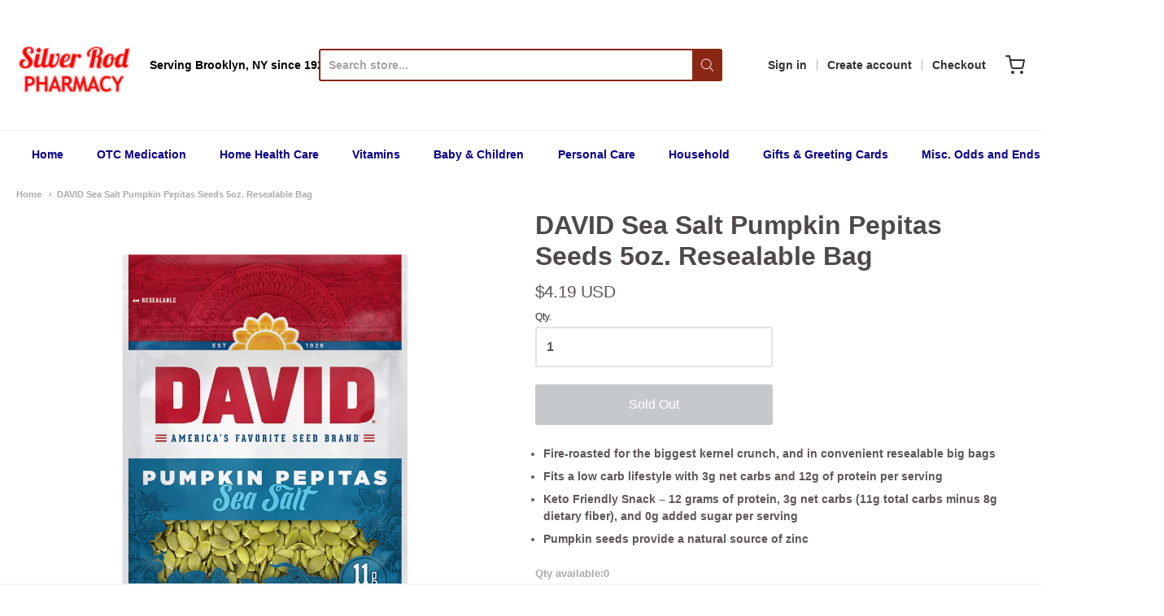

--- FILE ---
content_type: text/html; charset=utf-8
request_url: https://silverrodrx.com/products/david-sea-salt-pumpkin-pepitas-seeds-5oz-resealable-bag
body_size: 30547
content:
<!doctype html>














<!-- Proudly powered by Shopify - https://shopify.com -->

<html class="no-js product david-sea-salt-pumpkin-pepitas-seeds-5oz-resealable-bag" lang="en">

  <head>
    
    <meta name="p:domain_verify" content="54cd38975f3d81080dafa88fb6f37791"/>
    
    <!-- Global site tag (gtag.js) - Google Analytics -->
<script async src="https://www.googletagmanager.com/gtag/js?id=UA-17916438-1"></script>
<script>
  window.dataLayer = window.dataLayer || [];
  function gtag(){dataLayer.push(arguments);}
  gtag('js', new Date());

  gtag('config', 'UA-17916438-1');
</script>

    <meta name="google-site-verification" content="YCrp7BYUZn2LIERnNOdcY3UThAcjc8tJqnW7kS4ZaOY" />


    <meta charset="utf-8">
<meta http-equiv="X-UA-Compatible" content="IE=edge,chrome=1">
<meta name="viewport" content="width=device-width, initial-scale=1">

<link rel="canonical" href="https://silverrodrx.com/products/david-sea-salt-pumpkin-pepitas-seeds-5oz-resealable-bag">


  <link rel="shortcut icon" href="//silverrodrx.com/cdn/shop/files/silver_rod_logo_new_32x32.png?v=1620242678" type="image/png">











<title>DAVID Sea Salt Pumpkin Pepitas Seeds 5oz. Resealable Bag | Silver Rod Pharmacy</title>




  <meta name="description" content="Fire-roasted for the biggest kernel crunch, and in convenient resealable big bags Fits a low carb lifestyle with 3g net carbs and 12g of protein per serving Keto Friendly Snack – 12 grams of protein, 3g net carbs (11g total carbs minus 8g dietary fiber), and 0g added sugar per serving Pumpkin seeds provide a natural so">


    <meta property="og:site_name" content="Silver Rod Pharmacy">


  <meta property="og:type" content="product">
  <meta property="og:title" content="DAVID Sea Salt Pumpkin Pepitas Seeds 5oz. Resealable Bag">
  <meta property="og:url" content="https://silverrodrx.com/products/david-sea-salt-pumpkin-pepitas-seeds-5oz-resealable-bag">
  <meta property="og:description" content="
Fire-roasted for the biggest kernel crunch, and in convenient resealable big bags
Fits a low carb lifestyle with 3g net carbs and 12g of protein per serving
Keto Friendly Snack – 12 grams of protein, 3g net carbs (11g total carbs minus 8g dietary fiber), and 0g added sugar per serving
Pumpkin seeds provide a natural source of zinc
">
  
    <meta property="og:image" content="http://silverrodrx.com/cdn/shop/products/71LyRZW4jZL._SL1500_1200x630.jpg?v=1602445858">
    <meta property="og:image:secure_url" content="https://silverrodrx.com/cdn/shop/products/71LyRZW4jZL._SL1500_1200x630.jpg?v=1602445858">
  
  <meta property="og:price:amount" content="4.19">
  <meta property="og:price:currency" content="USD">



  <meta name="twitter:card" content="summary">





  <meta name="twitter:title" content="DAVID Sea Salt Pumpkin Pepitas Seeds 5oz. Resealable Bag">
  <meta name="twitter:description" content="
Fire-roasted for the biggest kernel crunch, and in convenient resealable big bags
Fits a low carb lifestyle with 3g net carbs and 12g of protein per serving
Keto Friendly Snack – 12 grams of protein,">
  <meta name="twitter:image" content="https://silverrodrx.com/cdn/shop/products/71LyRZW4jZL._SL1500_1200x630.jpg?v=1602445858">
  <meta name="twitter:image:width" content="1024">
  <meta name="twitter:image:height" content="1024">



    <script>window.performance && window.performance.mark && window.performance.mark('shopify.content_for_header.start');</script><meta name="facebook-domain-verification" content="yb0u8db7a2hd620vo7mifgp872szka">
<meta name="facebook-domain-verification" content="pknvzbi02zypeb5vcd6e9rgiephgzo">
<meta name="google-site-verification" content="P_Jz15lQHSeANelKREexcIqEiKcUwlDIYXohQ3hv-IA">
<meta id="shopify-digital-wallet" name="shopify-digital-wallet" content="/41868460191/digital_wallets/dialog">
<link rel="alternate" type="application/json+oembed" href="https://silverrodrx.com/products/david-sea-salt-pumpkin-pepitas-seeds-5oz-resealable-bag.oembed">
<script async="async" src="/checkouts/internal/preloads.js?locale=en-US"></script>
<script id="shopify-features" type="application/json">{"accessToken":"5bf692341e94465448342279512939f2","betas":["rich-media-storefront-analytics"],"domain":"silverrodrx.com","predictiveSearch":true,"shopId":41868460191,"locale":"en"}</script>
<script>var Shopify = Shopify || {};
Shopify.shop = "silverrodpharmacy.myshopify.com";
Shopify.locale = "en";
Shopify.currency = {"active":"USD","rate":"1.0"};
Shopify.country = "US";
Shopify.theme = {"name":"Providence","id":103937900703,"schema_name":"Providence","schema_version":"5.11.2","theme_store_id":587,"role":"main"};
Shopify.theme.handle = "null";
Shopify.theme.style = {"id":null,"handle":null};
Shopify.cdnHost = "silverrodrx.com/cdn";
Shopify.routes = Shopify.routes || {};
Shopify.routes.root = "/";</script>
<script type="module">!function(o){(o.Shopify=o.Shopify||{}).modules=!0}(window);</script>
<script>!function(o){function n(){var o=[];function n(){o.push(Array.prototype.slice.apply(arguments))}return n.q=o,n}var t=o.Shopify=o.Shopify||{};t.loadFeatures=n(),t.autoloadFeatures=n()}(window);</script>
<script id="shop-js-analytics" type="application/json">{"pageType":"product"}</script>
<script defer="defer" async type="module" src="//silverrodrx.com/cdn/shopifycloud/shop-js/modules/v2/client.init-shop-cart-sync_BApSsMSl.en.esm.js"></script>
<script defer="defer" async type="module" src="//silverrodrx.com/cdn/shopifycloud/shop-js/modules/v2/chunk.common_CBoos6YZ.esm.js"></script>
<script type="module">
  await import("//silverrodrx.com/cdn/shopifycloud/shop-js/modules/v2/client.init-shop-cart-sync_BApSsMSl.en.esm.js");
await import("//silverrodrx.com/cdn/shopifycloud/shop-js/modules/v2/chunk.common_CBoos6YZ.esm.js");

  window.Shopify.SignInWithShop?.initShopCartSync?.({"fedCMEnabled":true,"windoidEnabled":true});

</script>
<script>(function() {
  var isLoaded = false;
  function asyncLoad() {
    if (isLoaded) return;
    isLoaded = true;
    var urls = ["\/\/cdn.shopify.com\/proxy\/5858d5f865f3a1fe7da1f5c0d7f77187ffc3ea559b2a802f6d3cc869a980f3f6\/bingshoppingtool-t2app-prod.trafficmanager.net\/uet\/tracking_script?shop=silverrodpharmacy.myshopify.com\u0026sp-cache-control=cHVibGljLCBtYXgtYWdlPTkwMA","https:\/\/meggnotec.ams3.digitaloceanspaces.com\/sfy\/assets\/aDhlfBigoamdEtD\/js\/widget.js?shop=silverrodpharmacy.myshopify.com"];
    for (var i = 0; i < urls.length; i++) {
      var s = document.createElement('script');
      s.type = 'text/javascript';
      s.async = true;
      s.src = urls[i];
      var x = document.getElementsByTagName('script')[0];
      x.parentNode.insertBefore(s, x);
    }
  };
  if(window.attachEvent) {
    window.attachEvent('onload', asyncLoad);
  } else {
    window.addEventListener('load', asyncLoad, false);
  }
})();</script>
<script id="__st">var __st={"a":41868460191,"offset":-18000,"reqid":"f50a99ba-2439-425a-8f75-ed50b8071986-1768914204","pageurl":"silverrodrx.com\/products\/david-sea-salt-pumpkin-pepitas-seeds-5oz-resealable-bag","u":"18083cf6b091","p":"product","rtyp":"product","rid":5757063725215};</script>
<script>window.ShopifyPaypalV4VisibilityTracking = true;</script>
<script id="captcha-bootstrap">!function(){'use strict';const t='contact',e='account',n='new_comment',o=[[t,t],['blogs',n],['comments',n],[t,'customer']],c=[[e,'customer_login'],[e,'guest_login'],[e,'recover_customer_password'],[e,'create_customer']],r=t=>t.map((([t,e])=>`form[action*='/${t}']:not([data-nocaptcha='true']) input[name='form_type'][value='${e}']`)).join(','),a=t=>()=>t?[...document.querySelectorAll(t)].map((t=>t.form)):[];function s(){const t=[...o],e=r(t);return a(e)}const i='password',u='form_key',d=['recaptcha-v3-token','g-recaptcha-response','h-captcha-response',i],f=()=>{try{return window.sessionStorage}catch{return}},m='__shopify_v',_=t=>t.elements[u];function p(t,e,n=!1){try{const o=window.sessionStorage,c=JSON.parse(o.getItem(e)),{data:r}=function(t){const{data:e,action:n}=t;return t[m]||n?{data:e,action:n}:{data:t,action:n}}(c);for(const[e,n]of Object.entries(r))t.elements[e]&&(t.elements[e].value=n);n&&o.removeItem(e)}catch(o){console.error('form repopulation failed',{error:o})}}const l='form_type',E='cptcha';function T(t){t.dataset[E]=!0}const w=window,h=w.document,L='Shopify',v='ce_forms',y='captcha';let A=!1;((t,e)=>{const n=(g='f06e6c50-85a8-45c8-87d0-21a2b65856fe',I='https://cdn.shopify.com/shopifycloud/storefront-forms-hcaptcha/ce_storefront_forms_captcha_hcaptcha.v1.5.2.iife.js',D={infoText:'Protected by hCaptcha',privacyText:'Privacy',termsText:'Terms'},(t,e,n)=>{const o=w[L][v],c=o.bindForm;if(c)return c(t,g,e,D).then(n);var r;o.q.push([[t,g,e,D],n]),r=I,A||(h.body.append(Object.assign(h.createElement('script'),{id:'captcha-provider',async:!0,src:r})),A=!0)});var g,I,D;w[L]=w[L]||{},w[L][v]=w[L][v]||{},w[L][v].q=[],w[L][y]=w[L][y]||{},w[L][y].protect=function(t,e){n(t,void 0,e),T(t)},Object.freeze(w[L][y]),function(t,e,n,w,h,L){const[v,y,A,g]=function(t,e,n){const i=e?o:[],u=t?c:[],d=[...i,...u],f=r(d),m=r(i),_=r(d.filter((([t,e])=>n.includes(e))));return[a(f),a(m),a(_),s()]}(w,h,L),I=t=>{const e=t.target;return e instanceof HTMLFormElement?e:e&&e.form},D=t=>v().includes(t);t.addEventListener('submit',(t=>{const e=I(t);if(!e)return;const n=D(e)&&!e.dataset.hcaptchaBound&&!e.dataset.recaptchaBound,o=_(e),c=g().includes(e)&&(!o||!o.value);(n||c)&&t.preventDefault(),c&&!n&&(function(t){try{if(!f())return;!function(t){const e=f();if(!e)return;const n=_(t);if(!n)return;const o=n.value;o&&e.removeItem(o)}(t);const e=Array.from(Array(32),(()=>Math.random().toString(36)[2])).join('');!function(t,e){_(t)||t.append(Object.assign(document.createElement('input'),{type:'hidden',name:u})),t.elements[u].value=e}(t,e),function(t,e){const n=f();if(!n)return;const o=[...t.querySelectorAll(`input[type='${i}']`)].map((({name:t})=>t)),c=[...d,...o],r={};for(const[a,s]of new FormData(t).entries())c.includes(a)||(r[a]=s);n.setItem(e,JSON.stringify({[m]:1,action:t.action,data:r}))}(t,e)}catch(e){console.error('failed to persist form',e)}}(e),e.submit())}));const S=(t,e)=>{t&&!t.dataset[E]&&(n(t,e.some((e=>e===t))),T(t))};for(const o of['focusin','change'])t.addEventListener(o,(t=>{const e=I(t);D(e)&&S(e,y())}));const B=e.get('form_key'),M=e.get(l),P=B&&M;t.addEventListener('DOMContentLoaded',(()=>{const t=y();if(P)for(const e of t)e.elements[l].value===M&&p(e,B);[...new Set([...A(),...v().filter((t=>'true'===t.dataset.shopifyCaptcha))])].forEach((e=>S(e,t)))}))}(h,new URLSearchParams(w.location.search),n,t,e,['guest_login'])})(!0,!0)}();</script>
<script integrity="sha256-4kQ18oKyAcykRKYeNunJcIwy7WH5gtpwJnB7kiuLZ1E=" data-source-attribution="shopify.loadfeatures" defer="defer" src="//silverrodrx.com/cdn/shopifycloud/storefront/assets/storefront/load_feature-a0a9edcb.js" crossorigin="anonymous"></script>
<script data-source-attribution="shopify.dynamic_checkout.dynamic.init">var Shopify=Shopify||{};Shopify.PaymentButton=Shopify.PaymentButton||{isStorefrontPortableWallets:!0,init:function(){window.Shopify.PaymentButton.init=function(){};var t=document.createElement("script");t.src="https://silverrodrx.com/cdn/shopifycloud/portable-wallets/latest/portable-wallets.en.js",t.type="module",document.head.appendChild(t)}};
</script>
<script data-source-attribution="shopify.dynamic_checkout.buyer_consent">
  function portableWalletsHideBuyerConsent(e){var t=document.getElementById("shopify-buyer-consent"),n=document.getElementById("shopify-subscription-policy-button");t&&n&&(t.classList.add("hidden"),t.setAttribute("aria-hidden","true"),n.removeEventListener("click",e))}function portableWalletsShowBuyerConsent(e){var t=document.getElementById("shopify-buyer-consent"),n=document.getElementById("shopify-subscription-policy-button");t&&n&&(t.classList.remove("hidden"),t.removeAttribute("aria-hidden"),n.addEventListener("click",e))}window.Shopify?.PaymentButton&&(window.Shopify.PaymentButton.hideBuyerConsent=portableWalletsHideBuyerConsent,window.Shopify.PaymentButton.showBuyerConsent=portableWalletsShowBuyerConsent);
</script>
<script>
  function portableWalletsCleanup(e){e&&e.src&&console.error("Failed to load portable wallets script "+e.src);var t=document.querySelectorAll("shopify-accelerated-checkout .shopify-payment-button__skeleton, shopify-accelerated-checkout-cart .wallet-cart-button__skeleton"),e=document.getElementById("shopify-buyer-consent");for(let e=0;e<t.length;e++)t[e].remove();e&&e.remove()}function portableWalletsNotLoadedAsModule(e){e instanceof ErrorEvent&&"string"==typeof e.message&&e.message.includes("import.meta")&&"string"==typeof e.filename&&e.filename.includes("portable-wallets")&&(window.removeEventListener("error",portableWalletsNotLoadedAsModule),window.Shopify.PaymentButton.failedToLoad=e,"loading"===document.readyState?document.addEventListener("DOMContentLoaded",window.Shopify.PaymentButton.init):window.Shopify.PaymentButton.init())}window.addEventListener("error",portableWalletsNotLoadedAsModule);
</script>

<script type="module" src="https://silverrodrx.com/cdn/shopifycloud/portable-wallets/latest/portable-wallets.en.js" onError="portableWalletsCleanup(this)" crossorigin="anonymous"></script>
<script nomodule>
  document.addEventListener("DOMContentLoaded", portableWalletsCleanup);
</script>

<link id="shopify-accelerated-checkout-styles" rel="stylesheet" media="screen" href="https://silverrodrx.com/cdn/shopifycloud/portable-wallets/latest/accelerated-checkout-backwards-compat.css" crossorigin="anonymous">
<style id="shopify-accelerated-checkout-cart">
        #shopify-buyer-consent {
  margin-top: 1em;
  display: inline-block;
  width: 100%;
}

#shopify-buyer-consent.hidden {
  display: none;
}

#shopify-subscription-policy-button {
  background: none;
  border: none;
  padding: 0;
  text-decoration: underline;
  font-size: inherit;
  cursor: pointer;
}

#shopify-subscription-policy-button::before {
  box-shadow: none;
}

      </style>
<script id="sections-script" data-sections="product-recommendations" defer="defer" src="//silverrodrx.com/cdn/shop/t/9/compiled_assets/scripts.js?v=24795"></script>
<script>window.performance && window.performance.mark && window.performance.mark('shopify.content_for_header.end');</script>

    <link href="https://cdnjs.cloudflare.com/ajax/libs/normalize/8.0.1/normalize.min.css" rel="stylesheet" type="text/css" media="all" />
    <link href="https://cdnjs.cloudflare.com/ajax/libs/font-awesome/4.7.0/css/font-awesome.min.css" rel="stylesheet" type="text/css" media="all" />
    <link href="https://cdnjs.cloudflare.com/ajax/libs/flickity/2.2.1/flickity.min.css" rel="stylesheet" type="text/css" media="all" />
    
    <link href="//silverrodrx.com/cdn/shopifycloud/shopify-plyr/v1.0/shopify-plyr.css" rel="stylesheet" type="text/css" media="all" />
    <link href="//silverrodrx.com/cdn/shopifycloud/model-viewer-ui/assets/v1.0/model-viewer-ui.css" rel="stylesheet" type="text/css" media="all" />
    
    <link href="https://cdnjs.cloudflare.com/ajax/libs/jquery-typeahead/2.11.0/jquery.typeahead.min.css" rel="stylesheet" type="text/css" media="all" />
    <link href="//silverrodrx.com/cdn/shop/t/9/assets/theme.css?v=5934570082688540501597934539" rel="stylesheet" type="text/css" media="all" />
    <link href="//silverrodrx.com/cdn/shop/t/9/assets/theme-custom.css?v=93550134333877293931602345271" rel="stylesheet" type="text/css" media="all" />
    <link href="//silverrodrx.com/cdn/shop/t/9/assets/fonts.css?v=17599341721748862801759259665" rel="stylesheet" type="text/css" media="all" />

    <script src="https://cdnjs.cloudflare.com/ajax/libs/lazysizes/4.0.1/plugins/respimg/ls.respimg.min.js" async="async"></script>
    <script src="https://cdnjs.cloudflare.com/ajax/libs/lazysizes/4.0.1/plugins/rias/ls.rias.min.js" async="async"></script>
    <script src="https://cdnjs.cloudflare.com/ajax/libs/lazysizes/4.0.1/plugins/parent-fit/ls.parent-fit.min.js" async="async"></script>
    <script src="https://cdnjs.cloudflare.com/ajax/libs/lazysizes/4.0.1/plugins/bgset/ls.bgset.min.js" async="async"></script>
    <script src="https://cdnjs.cloudflare.com/ajax/libs/lazysizes/4.0.1/lazysizes.min.js" async="async"></script>

    


















<script>
  window.Station || (window.Station = {
    App: {
      config: {
        mediumScreen: 640,
        largeScreen: 1024
      }
    },
    Theme: {
      givenName: "Providence",
      id: 103937900703,
      name: "Providence",
      version: "5.11.2",
      config: {
        enableSearchSuggestions: true,
        searchShowVendor: false,
        searchShowPrice: false,
        product: {
          enableDeepLinking: true,
          enableHighlightAddWhenSale: true,
          enableLightbox: true,
          enableQtyLimit: false,
          enableSelectAnOption: false,
          enableSetVariantFromSecondary: true,
          lightboxImageSize: "master",
          primaryImageSize: "1024x1024",
          showPrimaryImageFirst: false
        }
      },
      current: {
        article: null,
        cart: {"note":null,"attributes":{},"original_total_price":0,"total_price":0,"total_discount":0,"total_weight":0.0,"item_count":0,"items":[],"requires_shipping":false,"currency":"USD","items_subtotal_price":0,"cart_level_discount_applications":[],"checkout_charge_amount":0},
        collection: null,
        featured_media_id: 11788797345951,
        featuredImageID: 19613617422495,
        product: {"id":5757063725215,"title":"DAVID Sea Salt Pumpkin Pepitas Seeds 5oz. Resealable Bag","handle":"david-sea-salt-pumpkin-pepitas-seeds-5oz-resealable-bag","description":"\u003cul class=\"a-unordered-list a-vertical a-spacing-mini\" data-mce-fragment=\"1\"\u003e\n\u003cli data-mce-fragment=\"1\"\u003e\u003cspan class=\"a-list-item\" data-mce-fragment=\"1\"\u003eFire-roasted for the biggest kernel crunch, and in convenient resealable big bags\u003c\/span\u003e\u003c\/li\u003e\n\u003cli data-mce-fragment=\"1\"\u003e\u003cspan class=\"a-list-item\" data-mce-fragment=\"1\"\u003eFits a low carb lifestyle with 3g net carbs and 12g of protein per serving\u003c\/span\u003e\u003c\/li\u003e\n\u003cli data-mce-fragment=\"1\"\u003e\u003cspan class=\"a-list-item\" data-mce-fragment=\"1\"\u003eKeto Friendly Snack – 12 grams of protein, 3g net carbs (11g total carbs minus 8g dietary fiber), and 0g added sugar per serving\u003c\/span\u003e\u003c\/li\u003e\n\u003cli data-mce-fragment=\"1\"\u003e\u003cspan class=\"a-list-item\" data-mce-fragment=\"1\"\u003ePumpkin seeds provide a natural source of zinc\u003c\/span\u003e\u003c\/li\u003e\n\u003c\/ul\u003e","published_at":"2020-10-11T15:50:57-04:00","created_at":"2020-10-11T15:50:56-04:00","vendor":"Silver Rod Pharmacy","type":"","tags":[],"price":419,"price_min":419,"price_max":419,"available":false,"price_varies":false,"compare_at_price":null,"compare_at_price_min":0,"compare_at_price_max":0,"compare_at_price_varies":false,"variants":[{"id":36614834552991,"title":"Default Title","option1":"Default Title","option2":null,"option3":null,"sku":"18728-000026000","requires_shipping":true,"taxable":true,"featured_image":null,"available":false,"name":"DAVID Sea Salt Pumpkin Pepitas Seeds 5oz. Resealable Bag","public_title":null,"options":["Default Title"],"price":419,"weight":142,"compare_at_price":null,"inventory_management":"shopify","barcode":"026200772011","requires_selling_plan":false,"selling_plan_allocations":[]}],"images":["\/\/silverrodrx.com\/cdn\/shop\/products\/71LyRZW4jZL._SL1500.jpg?v=1602445858"],"featured_image":"\/\/silverrodrx.com\/cdn\/shop\/products\/71LyRZW4jZL._SL1500.jpg?v=1602445858","options":["Title"],"media":[{"alt":null,"id":11788797345951,"position":1,"preview_image":{"aspect_ratio":1.0,"height":1500,"width":1500,"src":"\/\/silverrodrx.com\/cdn\/shop\/products\/71LyRZW4jZL._SL1500.jpg?v=1602445858"},"aspect_ratio":1.0,"height":1500,"media_type":"image","src":"\/\/silverrodrx.com\/cdn\/shop\/products\/71LyRZW4jZL._SL1500.jpg?v=1602445858","width":1500}],"requires_selling_plan":false,"selling_plan_groups":[],"content":"\u003cul class=\"a-unordered-list a-vertical a-spacing-mini\" data-mce-fragment=\"1\"\u003e\n\u003cli data-mce-fragment=\"1\"\u003e\u003cspan class=\"a-list-item\" data-mce-fragment=\"1\"\u003eFire-roasted for the biggest kernel crunch, and in convenient resealable big bags\u003c\/span\u003e\u003c\/li\u003e\n\u003cli data-mce-fragment=\"1\"\u003e\u003cspan class=\"a-list-item\" data-mce-fragment=\"1\"\u003eFits a low carb lifestyle with 3g net carbs and 12g of protein per serving\u003c\/span\u003e\u003c\/li\u003e\n\u003cli data-mce-fragment=\"1\"\u003e\u003cspan class=\"a-list-item\" data-mce-fragment=\"1\"\u003eKeto Friendly Snack – 12 grams of protein, 3g net carbs (11g total carbs minus 8g dietary fiber), and 0g added sugar per serving\u003c\/span\u003e\u003c\/li\u003e\n\u003cli data-mce-fragment=\"1\"\u003e\u003cspan class=\"a-list-item\" data-mce-fragment=\"1\"\u003ePumpkin seeds provide a natural source of zinc\u003c\/span\u003e\u003c\/li\u003e\n\u003c\/ul\u003e"},
        template: "product",
        templateType: "product",
        variant: {"id":36614834552991,"title":"Default Title","option1":"Default Title","option2":null,"option3":null,"sku":"18728-000026000","requires_shipping":true,"taxable":true,"featured_image":null,"available":false,"name":"DAVID Sea Salt Pumpkin Pepitas Seeds 5oz. Resealable Bag","public_title":null,"options":["Default Title"],"price":419,"weight":142,"compare_at_price":null,"inventory_management":"shopify","barcode":"026200772011","requires_selling_plan":false,"selling_plan_allocations":[]},
        players: {
          youtube: {},
          vimeo: {}
        }
      },
      customerLoggedIn: false,
      shop: {
        collectionsCount: 189,
        currency: "USD",
        domain: "silverrodrx.com",
        locale: "en",
        moneyFormat: "${{amount}}",
        moneyWithCurrencyFormat: "${{amount}} USD",
        name: "Silver Rod Pharmacy",
        productsCount: 5442,
        url: "https:\/\/silverrodrx.com",
        
        root: "\/"
      },
      i18n: {
        search: {
          suggestions: {
            products: "Products",
            collections: "Collections",
            pages: "Pages",
            articles: "Articles",
          },
          results: {
            show: "Show all results for",
            none: "No results found for"
          }
        },
        cart: {
          itemCount: {
            zero: "0 items",
            one: "1 item",
            other: "{{ count }} items"
          },
          notification: {
            productAdded: "{{ product_title }} has been added to your cart. {{ view_cart_link }}",
            viewCartLink: "View Cart"
          }
        },
        map: {
          errors: {
            addressError: "Error looking up that address",
            addressNoResults: "No results for that address",
            addressQueryLimitHTML: "You have exceeded the Google API usage limit. Consider upgrading to a \u003ca href=\"https:\/\/developers.google.com\/maps\/premium\/usage-limits\"\u003ePremium Plan\u003c\/a\u003e.",
            authErrorHTML: "There was a problem authenticating your Google Maps API Key"
          }
        },
        product: {
          addToCart: "Add to Cart",
          soldOut: "Sold Out",
          unavailable: "Unavailable"
        }
      }
    }
  });
  window.Station.Theme.current.inventory || (window.Station.Theme.current.inventory = {36614834552991: {
        policy: "deny",
        quantity: 0
      }
});
</script>


    
    <script src="https://www.youtube.com/player_api" type="text/javascript"></script>
    <script src="https://player.vimeo.com/api/player.js" type="text/javascript"></script>
    
    <script src="https://cdnjs.cloudflare.com/ajax/libs/modernizr/2.8.3/modernizr.min.js" type="text/javascript"></script>
    <script src="https://cdnjs.cloudflare.com/ajax/libs/lodash.js/4.17.4/lodash.min.js" type="text/javascript"></script>
    <script src="https://cdnjs.cloudflare.com/ajax/libs/jquery/3.1.1/jquery.min.js" type="text/javascript"></script>
    <script src="https://cdnjs.cloudflare.com/ajax/libs/jquery.matchHeight/0.7.2/jquery.matchHeight-min.js" type="text/javascript"></script>
    <script src="https://cdnjs.cloudflare.com/ajax/libs/velocity/1.3.1/velocity.min.js" type="text/javascript"></script>
    <script src="https://cdnjs.cloudflare.com/ajax/libs/flickity/2.2.1/flickity.pkgd.min.js" type="text/javascript"></script>
    <script src="https://cdnjs.cloudflare.com/ajax/libs/jquery-typeahead/2.11.0/jquery.typeahead.min.js" type="text/javascript"></script>
    <script src="https://cdnjs.cloudflare.com/ajax/libs/fancybox/2.1.5/jquery.fancybox.min.js" type="text/javascript"></script>
    <script src="https://cdnjs.cloudflare.com/ajax/libs/fitvids/1.1.0/jquery.fitvids.min.js" type="text/javascript"></script>
    <script src="https://cdnjs.cloudflare.com/ajax/libs/jquery-zoom/1.7.18/jquery.zoom.min.js" type="text/javascript"></script>
    <script src="https://cdnjs.cloudflare.com/ajax/libs/jquery-cookie/1.4.1/jquery.cookie.min.js" type="text/javascript"></script>
    <script src="//silverrodrx.com/cdn/shopifycloud/storefront/assets/themes_support/shopify_common-5f594365.js" type="text/javascript"></script>

    

  

	
    
    
    
    <script src="//silverrodrx.com/cdn/shop/t/9/assets/magiczoomplus.js?v=144723222446596577451599170987" type="text/javascript"></script>
    <link href="//silverrodrx.com/cdn/shop/t/9/assets/magiczoomplus.css?v=86685751658445847641599170986" rel="stylesheet" type="text/css" media="all" />
    
    <link href="//silverrodrx.com/cdn/shop/t/9/assets/magiczoomplus.additional.css?v=7588833124491004381599170989" rel="stylesheet" type="text/css" media="all" />
    <script type="text/javascript">
    mzOptions = {
		'zoomWidth':'auto',
		'zoomHeight':'auto',
		'zoomPosition':'right',
		'zoomDistance':15,
		'selectorTrigger':'click',
		'transitionEffect':true,
		'zoomMode':'zoom',
		'zoomOn':'hover',
		'zoomCaption':'off',
		'upscale':true,
		'variableZoom':true,
		'smoothing':true,
		'expand':'window',
		'expandZoomMode':'zoom',
		'expandZoomOn':'click',
		'expandCaption':true,
		'closeOnClickOutside':true,
		'hint':'once',
		'textHoverZoomHint':'Hover to zoom',
		'textClickZoomHint':'Click to zoom',
		'textExpandHint':'Click to expand',
		'textBtnClose':'Close',
		'textBtnNext':'Next',
		'textBtnPrev':'Previous',
		'lazyZoom':false,
		'rightClick':false
    }
    mzMobileOptions = {
		'zoomMode':'magnifier',
		'textHoverZoomHint':'Touch to zoom',
		'textClickZoomHint':'Double tap to zoom',
		'textExpandHint':'Tap to expand'
    }
    
    </script>
    <script src="//silverrodrx.com/cdn/shop/t/9/assets/magiczoomplus.sirv.js?v=69101200383175298831599170988" type="text/javascript"></script>
    

<!-- "snippets/booster-common.liquid" was not rendered, the associated app was uninstalled -->
<link href="https://monorail-edge.shopifysvc.com" rel="dns-prefetch">
<script>(function(){if ("sendBeacon" in navigator && "performance" in window) {try {var session_token_from_headers = performance.getEntriesByType('navigation')[0].serverTiming.find(x => x.name == '_s').description;} catch {var session_token_from_headers = undefined;}var session_cookie_matches = document.cookie.match(/_shopify_s=([^;]*)/);var session_token_from_cookie = session_cookie_matches && session_cookie_matches.length === 2 ? session_cookie_matches[1] : "";var session_token = session_token_from_headers || session_token_from_cookie || "";function handle_abandonment_event(e) {var entries = performance.getEntries().filter(function(entry) {return /monorail-edge.shopifysvc.com/.test(entry.name);});if (!window.abandonment_tracked && entries.length === 0) {window.abandonment_tracked = true;var currentMs = Date.now();var navigation_start = performance.timing.navigationStart;var payload = {shop_id: 41868460191,url: window.location.href,navigation_start,duration: currentMs - navigation_start,session_token,page_type: "product"};window.navigator.sendBeacon("https://monorail-edge.shopifysvc.com/v1/produce", JSON.stringify({schema_id: "online_store_buyer_site_abandonment/1.1",payload: payload,metadata: {event_created_at_ms: currentMs,event_sent_at_ms: currentMs}}));}}window.addEventListener('pagehide', handle_abandonment_event);}}());</script>
<script id="web-pixels-manager-setup">(function e(e,d,r,n,o){if(void 0===o&&(o={}),!Boolean(null===(a=null===(i=window.Shopify)||void 0===i?void 0:i.analytics)||void 0===a?void 0:a.replayQueue)){var i,a;window.Shopify=window.Shopify||{};var t=window.Shopify;t.analytics=t.analytics||{};var s=t.analytics;s.replayQueue=[],s.publish=function(e,d,r){return s.replayQueue.push([e,d,r]),!0};try{self.performance.mark("wpm:start")}catch(e){}var l=function(){var e={modern:/Edge?\/(1{2}[4-9]|1[2-9]\d|[2-9]\d{2}|\d{4,})\.\d+(\.\d+|)|Firefox\/(1{2}[4-9]|1[2-9]\d|[2-9]\d{2}|\d{4,})\.\d+(\.\d+|)|Chrom(ium|e)\/(9{2}|\d{3,})\.\d+(\.\d+|)|(Maci|X1{2}).+ Version\/(15\.\d+|(1[6-9]|[2-9]\d|\d{3,})\.\d+)([,.]\d+|)( \(\w+\)|)( Mobile\/\w+|) Safari\/|Chrome.+OPR\/(9{2}|\d{3,})\.\d+\.\d+|(CPU[ +]OS|iPhone[ +]OS|CPU[ +]iPhone|CPU IPhone OS|CPU iPad OS)[ +]+(15[._]\d+|(1[6-9]|[2-9]\d|\d{3,})[._]\d+)([._]\d+|)|Android:?[ /-](13[3-9]|1[4-9]\d|[2-9]\d{2}|\d{4,})(\.\d+|)(\.\d+|)|Android.+Firefox\/(13[5-9]|1[4-9]\d|[2-9]\d{2}|\d{4,})\.\d+(\.\d+|)|Android.+Chrom(ium|e)\/(13[3-9]|1[4-9]\d|[2-9]\d{2}|\d{4,})\.\d+(\.\d+|)|SamsungBrowser\/([2-9]\d|\d{3,})\.\d+/,legacy:/Edge?\/(1[6-9]|[2-9]\d|\d{3,})\.\d+(\.\d+|)|Firefox\/(5[4-9]|[6-9]\d|\d{3,})\.\d+(\.\d+|)|Chrom(ium|e)\/(5[1-9]|[6-9]\d|\d{3,})\.\d+(\.\d+|)([\d.]+$|.*Safari\/(?![\d.]+ Edge\/[\d.]+$))|(Maci|X1{2}).+ Version\/(10\.\d+|(1[1-9]|[2-9]\d|\d{3,})\.\d+)([,.]\d+|)( \(\w+\)|)( Mobile\/\w+|) Safari\/|Chrome.+OPR\/(3[89]|[4-9]\d|\d{3,})\.\d+\.\d+|(CPU[ +]OS|iPhone[ +]OS|CPU[ +]iPhone|CPU IPhone OS|CPU iPad OS)[ +]+(10[._]\d+|(1[1-9]|[2-9]\d|\d{3,})[._]\d+)([._]\d+|)|Android:?[ /-](13[3-9]|1[4-9]\d|[2-9]\d{2}|\d{4,})(\.\d+|)(\.\d+|)|Mobile Safari.+OPR\/([89]\d|\d{3,})\.\d+\.\d+|Android.+Firefox\/(13[5-9]|1[4-9]\d|[2-9]\d{2}|\d{4,})\.\d+(\.\d+|)|Android.+Chrom(ium|e)\/(13[3-9]|1[4-9]\d|[2-9]\d{2}|\d{4,})\.\d+(\.\d+|)|Android.+(UC? ?Browser|UCWEB|U3)[ /]?(15\.([5-9]|\d{2,})|(1[6-9]|[2-9]\d|\d{3,})\.\d+)\.\d+|SamsungBrowser\/(5\.\d+|([6-9]|\d{2,})\.\d+)|Android.+MQ{2}Browser\/(14(\.(9|\d{2,})|)|(1[5-9]|[2-9]\d|\d{3,})(\.\d+|))(\.\d+|)|K[Aa][Ii]OS\/(3\.\d+|([4-9]|\d{2,})\.\d+)(\.\d+|)/},d=e.modern,r=e.legacy,n=navigator.userAgent;return n.match(d)?"modern":n.match(r)?"legacy":"unknown"}(),u="modern"===l?"modern":"legacy",c=(null!=n?n:{modern:"",legacy:""})[u],f=function(e){return[e.baseUrl,"/wpm","/b",e.hashVersion,"modern"===e.buildTarget?"m":"l",".js"].join("")}({baseUrl:d,hashVersion:r,buildTarget:u}),m=function(e){var d=e.version,r=e.bundleTarget,n=e.surface,o=e.pageUrl,i=e.monorailEndpoint;return{emit:function(e){var a=e.status,t=e.errorMsg,s=(new Date).getTime(),l=JSON.stringify({metadata:{event_sent_at_ms:s},events:[{schema_id:"web_pixels_manager_load/3.1",payload:{version:d,bundle_target:r,page_url:o,status:a,surface:n,error_msg:t},metadata:{event_created_at_ms:s}}]});if(!i)return console&&console.warn&&console.warn("[Web Pixels Manager] No Monorail endpoint provided, skipping logging."),!1;try{return self.navigator.sendBeacon.bind(self.navigator)(i,l)}catch(e){}var u=new XMLHttpRequest;try{return u.open("POST",i,!0),u.setRequestHeader("Content-Type","text/plain"),u.send(l),!0}catch(e){return console&&console.warn&&console.warn("[Web Pixels Manager] Got an unhandled error while logging to Monorail."),!1}}}}({version:r,bundleTarget:l,surface:e.surface,pageUrl:self.location.href,monorailEndpoint:e.monorailEndpoint});try{o.browserTarget=l,function(e){var d=e.src,r=e.async,n=void 0===r||r,o=e.onload,i=e.onerror,a=e.sri,t=e.scriptDataAttributes,s=void 0===t?{}:t,l=document.createElement("script"),u=document.querySelector("head"),c=document.querySelector("body");if(l.async=n,l.src=d,a&&(l.integrity=a,l.crossOrigin="anonymous"),s)for(var f in s)if(Object.prototype.hasOwnProperty.call(s,f))try{l.dataset[f]=s[f]}catch(e){}if(o&&l.addEventListener("load",o),i&&l.addEventListener("error",i),u)u.appendChild(l);else{if(!c)throw new Error("Did not find a head or body element to append the script");c.appendChild(l)}}({src:f,async:!0,onload:function(){if(!function(){var e,d;return Boolean(null===(d=null===(e=window.Shopify)||void 0===e?void 0:e.analytics)||void 0===d?void 0:d.initialized)}()){var d=window.webPixelsManager.init(e)||void 0;if(d){var r=window.Shopify.analytics;r.replayQueue.forEach((function(e){var r=e[0],n=e[1],o=e[2];d.publishCustomEvent(r,n,o)})),r.replayQueue=[],r.publish=d.publishCustomEvent,r.visitor=d.visitor,r.initialized=!0}}},onerror:function(){return m.emit({status:"failed",errorMsg:"".concat(f," has failed to load")})},sri:function(e){var d=/^sha384-[A-Za-z0-9+/=]+$/;return"string"==typeof e&&d.test(e)}(c)?c:"",scriptDataAttributes:o}),m.emit({status:"loading"})}catch(e){m.emit({status:"failed",errorMsg:(null==e?void 0:e.message)||"Unknown error"})}}})({shopId: 41868460191,storefrontBaseUrl: "https://silverrodrx.com",extensionsBaseUrl: "https://extensions.shopifycdn.com/cdn/shopifycloud/web-pixels-manager",monorailEndpoint: "https://monorail-edge.shopifysvc.com/unstable/produce_batch",surface: "storefront-renderer",enabledBetaFlags: ["2dca8a86"],webPixelsConfigList: [{"id":"481755363","configuration":"{\"config\":\"{\\\"pixel_id\\\":\\\"GT-P36TJD4\\\",\\\"target_country\\\":\\\"US\\\",\\\"gtag_events\\\":[{\\\"type\\\":\\\"view_item\\\",\\\"action_label\\\":\\\"MC-EDLPXN55FX\\\"},{\\\"type\\\":\\\"purchase\\\",\\\"action_label\\\":\\\"MC-EDLPXN55FX\\\"},{\\\"type\\\":\\\"page_view\\\",\\\"action_label\\\":\\\"MC-EDLPXN55FX\\\"}],\\\"enable_monitoring_mode\\\":false}\"}","eventPayloadVersion":"v1","runtimeContext":"OPEN","scriptVersion":"b2a88bafab3e21179ed38636efcd8a93","type":"APP","apiClientId":1780363,"privacyPurposes":[],"dataSharingAdjustments":{"protectedCustomerApprovalScopes":["read_customer_address","read_customer_email","read_customer_name","read_customer_personal_data","read_customer_phone"]}},{"id":"151290083","configuration":"{\"pixel_id\":\"793516434754611\",\"pixel_type\":\"facebook_pixel\",\"metaapp_system_user_token\":\"-\"}","eventPayloadVersion":"v1","runtimeContext":"OPEN","scriptVersion":"ca16bc87fe92b6042fbaa3acc2fbdaa6","type":"APP","apiClientId":2329312,"privacyPurposes":["ANALYTICS","MARKETING","SALE_OF_DATA"],"dataSharingAdjustments":{"protectedCustomerApprovalScopes":["read_customer_address","read_customer_email","read_customer_name","read_customer_personal_data","read_customer_phone"]}},{"id":"65798371","configuration":"{\"tagID\":\"2612506217958\"}","eventPayloadVersion":"v1","runtimeContext":"STRICT","scriptVersion":"18031546ee651571ed29edbe71a3550b","type":"APP","apiClientId":3009811,"privacyPurposes":["ANALYTICS","MARKETING","SALE_OF_DATA"],"dataSharingAdjustments":{"protectedCustomerApprovalScopes":["read_customer_address","read_customer_email","read_customer_name","read_customer_personal_data","read_customer_phone"]}},{"id":"shopify-app-pixel","configuration":"{}","eventPayloadVersion":"v1","runtimeContext":"STRICT","scriptVersion":"0450","apiClientId":"shopify-pixel","type":"APP","privacyPurposes":["ANALYTICS","MARKETING"]},{"id":"shopify-custom-pixel","eventPayloadVersion":"v1","runtimeContext":"LAX","scriptVersion":"0450","apiClientId":"shopify-pixel","type":"CUSTOM","privacyPurposes":["ANALYTICS","MARKETING"]}],isMerchantRequest: false,initData: {"shop":{"name":"Silver Rod Pharmacy","paymentSettings":{"currencyCode":"USD"},"myshopifyDomain":"silverrodpharmacy.myshopify.com","countryCode":"US","storefrontUrl":"https:\/\/silverrodrx.com"},"customer":null,"cart":null,"checkout":null,"productVariants":[{"price":{"amount":4.19,"currencyCode":"USD"},"product":{"title":"DAVID Sea Salt Pumpkin Pepitas Seeds 5oz. Resealable Bag","vendor":"Silver Rod Pharmacy","id":"5757063725215","untranslatedTitle":"DAVID Sea Salt Pumpkin Pepitas Seeds 5oz. Resealable Bag","url":"\/products\/david-sea-salt-pumpkin-pepitas-seeds-5oz-resealable-bag","type":""},"id":"36614834552991","image":{"src":"\/\/silverrodrx.com\/cdn\/shop\/products\/71LyRZW4jZL._SL1500.jpg?v=1602445858"},"sku":"18728-000026000","title":"Default Title","untranslatedTitle":"Default Title"}],"purchasingCompany":null},},"https://silverrodrx.com/cdn","fcfee988w5aeb613cpc8e4bc33m6693e112",{"modern":"","legacy":""},{"shopId":"41868460191","storefrontBaseUrl":"https:\/\/silverrodrx.com","extensionBaseUrl":"https:\/\/extensions.shopifycdn.com\/cdn\/shopifycloud\/web-pixels-manager","surface":"storefront-renderer","enabledBetaFlags":"[\"2dca8a86\"]","isMerchantRequest":"false","hashVersion":"fcfee988w5aeb613cpc8e4bc33m6693e112","publish":"custom","events":"[[\"page_viewed\",{}],[\"product_viewed\",{\"productVariant\":{\"price\":{\"amount\":4.19,\"currencyCode\":\"USD\"},\"product\":{\"title\":\"DAVID Sea Salt Pumpkin Pepitas Seeds 5oz. Resealable Bag\",\"vendor\":\"Silver Rod Pharmacy\",\"id\":\"5757063725215\",\"untranslatedTitle\":\"DAVID Sea Salt Pumpkin Pepitas Seeds 5oz. Resealable Bag\",\"url\":\"\/products\/david-sea-salt-pumpkin-pepitas-seeds-5oz-resealable-bag\",\"type\":\"\"},\"id\":\"36614834552991\",\"image\":{\"src\":\"\/\/silverrodrx.com\/cdn\/shop\/products\/71LyRZW4jZL._SL1500.jpg?v=1602445858\"},\"sku\":\"18728-000026000\",\"title\":\"Default Title\",\"untranslatedTitle\":\"Default Title\"}}]]"});</script><script>
  window.ShopifyAnalytics = window.ShopifyAnalytics || {};
  window.ShopifyAnalytics.meta = window.ShopifyAnalytics.meta || {};
  window.ShopifyAnalytics.meta.currency = 'USD';
  var meta = {"product":{"id":5757063725215,"gid":"gid:\/\/shopify\/Product\/5757063725215","vendor":"Silver Rod Pharmacy","type":"","handle":"david-sea-salt-pumpkin-pepitas-seeds-5oz-resealable-bag","variants":[{"id":36614834552991,"price":419,"name":"DAVID Sea Salt Pumpkin Pepitas Seeds 5oz. Resealable Bag","public_title":null,"sku":"18728-000026000"}],"remote":false},"page":{"pageType":"product","resourceType":"product","resourceId":5757063725215,"requestId":"f50a99ba-2439-425a-8f75-ed50b8071986-1768914204"}};
  for (var attr in meta) {
    window.ShopifyAnalytics.meta[attr] = meta[attr];
  }
</script>
<script class="analytics">
  (function () {
    var customDocumentWrite = function(content) {
      var jquery = null;

      if (window.jQuery) {
        jquery = window.jQuery;
      } else if (window.Checkout && window.Checkout.$) {
        jquery = window.Checkout.$;
      }

      if (jquery) {
        jquery('body').append(content);
      }
    };

    var hasLoggedConversion = function(token) {
      if (token) {
        return document.cookie.indexOf('loggedConversion=' + token) !== -1;
      }
      return false;
    }

    var setCookieIfConversion = function(token) {
      if (token) {
        var twoMonthsFromNow = new Date(Date.now());
        twoMonthsFromNow.setMonth(twoMonthsFromNow.getMonth() + 2);

        document.cookie = 'loggedConversion=' + token + '; expires=' + twoMonthsFromNow;
      }
    }

    var trekkie = window.ShopifyAnalytics.lib = window.trekkie = window.trekkie || [];
    if (trekkie.integrations) {
      return;
    }
    trekkie.methods = [
      'identify',
      'page',
      'ready',
      'track',
      'trackForm',
      'trackLink'
    ];
    trekkie.factory = function(method) {
      return function() {
        var args = Array.prototype.slice.call(arguments);
        args.unshift(method);
        trekkie.push(args);
        return trekkie;
      };
    };
    for (var i = 0; i < trekkie.methods.length; i++) {
      var key = trekkie.methods[i];
      trekkie[key] = trekkie.factory(key);
    }
    trekkie.load = function(config) {
      trekkie.config = config || {};
      trekkie.config.initialDocumentCookie = document.cookie;
      var first = document.getElementsByTagName('script')[0];
      var script = document.createElement('script');
      script.type = 'text/javascript';
      script.onerror = function(e) {
        var scriptFallback = document.createElement('script');
        scriptFallback.type = 'text/javascript';
        scriptFallback.onerror = function(error) {
                var Monorail = {
      produce: function produce(monorailDomain, schemaId, payload) {
        var currentMs = new Date().getTime();
        var event = {
          schema_id: schemaId,
          payload: payload,
          metadata: {
            event_created_at_ms: currentMs,
            event_sent_at_ms: currentMs
          }
        };
        return Monorail.sendRequest("https://" + monorailDomain + "/v1/produce", JSON.stringify(event));
      },
      sendRequest: function sendRequest(endpointUrl, payload) {
        // Try the sendBeacon API
        if (window && window.navigator && typeof window.navigator.sendBeacon === 'function' && typeof window.Blob === 'function' && !Monorail.isIos12()) {
          var blobData = new window.Blob([payload], {
            type: 'text/plain'
          });

          if (window.navigator.sendBeacon(endpointUrl, blobData)) {
            return true;
          } // sendBeacon was not successful

        } // XHR beacon

        var xhr = new XMLHttpRequest();

        try {
          xhr.open('POST', endpointUrl);
          xhr.setRequestHeader('Content-Type', 'text/plain');
          xhr.send(payload);
        } catch (e) {
          console.log(e);
        }

        return false;
      },
      isIos12: function isIos12() {
        return window.navigator.userAgent.lastIndexOf('iPhone; CPU iPhone OS 12_') !== -1 || window.navigator.userAgent.lastIndexOf('iPad; CPU OS 12_') !== -1;
      }
    };
    Monorail.produce('monorail-edge.shopifysvc.com',
      'trekkie_storefront_load_errors/1.1',
      {shop_id: 41868460191,
      theme_id: 103937900703,
      app_name: "storefront",
      context_url: window.location.href,
      source_url: "//silverrodrx.com/cdn/s/trekkie.storefront.cd680fe47e6c39ca5d5df5f0a32d569bc48c0f27.min.js"});

        };
        scriptFallback.async = true;
        scriptFallback.src = '//silverrodrx.com/cdn/s/trekkie.storefront.cd680fe47e6c39ca5d5df5f0a32d569bc48c0f27.min.js';
        first.parentNode.insertBefore(scriptFallback, first);
      };
      script.async = true;
      script.src = '//silverrodrx.com/cdn/s/trekkie.storefront.cd680fe47e6c39ca5d5df5f0a32d569bc48c0f27.min.js';
      first.parentNode.insertBefore(script, first);
    };
    trekkie.load(
      {"Trekkie":{"appName":"storefront","development":false,"defaultAttributes":{"shopId":41868460191,"isMerchantRequest":null,"themeId":103937900703,"themeCityHash":"18328825958552038863","contentLanguage":"en","currency":"USD","eventMetadataId":"8bb6a0d2-ed14-4715-bf86-b1d14aae7582"},"isServerSideCookieWritingEnabled":true,"monorailRegion":"shop_domain","enabledBetaFlags":["65f19447"]},"Session Attribution":{},"S2S":{"facebookCapiEnabled":true,"source":"trekkie-storefront-renderer","apiClientId":580111}}
    );

    var loaded = false;
    trekkie.ready(function() {
      if (loaded) return;
      loaded = true;

      window.ShopifyAnalytics.lib = window.trekkie;

      var originalDocumentWrite = document.write;
      document.write = customDocumentWrite;
      try { window.ShopifyAnalytics.merchantGoogleAnalytics.call(this); } catch(error) {};
      document.write = originalDocumentWrite;

      window.ShopifyAnalytics.lib.page(null,{"pageType":"product","resourceType":"product","resourceId":5757063725215,"requestId":"f50a99ba-2439-425a-8f75-ed50b8071986-1768914204","shopifyEmitted":true});

      var match = window.location.pathname.match(/checkouts\/(.+)\/(thank_you|post_purchase)/)
      var token = match? match[1]: undefined;
      if (!hasLoggedConversion(token)) {
        setCookieIfConversion(token);
        window.ShopifyAnalytics.lib.track("Viewed Product",{"currency":"USD","variantId":36614834552991,"productId":5757063725215,"productGid":"gid:\/\/shopify\/Product\/5757063725215","name":"DAVID Sea Salt Pumpkin Pepitas Seeds 5oz. Resealable Bag","price":"4.19","sku":"18728-000026000","brand":"Silver Rod Pharmacy","variant":null,"category":"","nonInteraction":true,"remote":false},undefined,undefined,{"shopifyEmitted":true});
      window.ShopifyAnalytics.lib.track("monorail:\/\/trekkie_storefront_viewed_product\/1.1",{"currency":"USD","variantId":36614834552991,"productId":5757063725215,"productGid":"gid:\/\/shopify\/Product\/5757063725215","name":"DAVID Sea Salt Pumpkin Pepitas Seeds 5oz. Resealable Bag","price":"4.19","sku":"18728-000026000","brand":"Silver Rod Pharmacy","variant":null,"category":"","nonInteraction":true,"remote":false,"referer":"https:\/\/silverrodrx.com\/products\/david-sea-salt-pumpkin-pepitas-seeds-5oz-resealable-bag"});
      }
    });


        var eventsListenerScript = document.createElement('script');
        eventsListenerScript.async = true;
        eventsListenerScript.src = "//silverrodrx.com/cdn/shopifycloud/storefront/assets/shop_events_listener-3da45d37.js";
        document.getElementsByTagName('head')[0].appendChild(eventsListenerScript);

})();</script>
<script
  defer
  src="https://silverrodrx.com/cdn/shopifycloud/perf-kit/shopify-perf-kit-3.0.4.min.js"
  data-application="storefront-renderer"
  data-shop-id="41868460191"
  data-render-region="gcp-us-central1"
  data-page-type="product"
  data-theme-instance-id="103937900703"
  data-theme-name="Providence"
  data-theme-version="5.11.2"
  data-monorail-region="shop_domain"
  data-resource-timing-sampling-rate="10"
  data-shs="true"
  data-shs-beacon="true"
  data-shs-export-with-fetch="true"
  data-shs-logs-sample-rate="1"
  data-shs-beacon-endpoint="https://silverrodrx.com/api/collect"
></script>
</head>

  <body>

    <div id="loading">
      <div class="spinner"></div>
    </div>

    <div id="fb-root"></div>
<script>
  (function(d, s, id) {
    var js, fjs = d.getElementsByTagName(s)[0];
    if (d.getElementById(id)) return;
    js = d.createElement(s); js.id = id;
    js.src = "//connect.facebook.net/en_US/sdk.js#xfbml=1&version=v2.5";
    fjs.parentNode.insertBefore(js, fjs);
  }(document, 'script', 'facebook-jssdk'));
</script>


    <header id="shopify-section-header" class="shopify-section"><div class="column-screen" data-section-id="header" data-section-type="header">


  
  





  

  

  

  <style>
    
      #app-header #app-lower-header {
        box-shadow: inset 0 2px 2px -2px rgba(0,0,0,0.2);
      }
      #app-header #app-lower-header .menu ul.level-1 li.level-1 .submenu {
        z-index: 1;
      }
    
    
      #app-header #app-upper-header .account-session-links .checkout {
        margin-right: 20px;
      }
    
    
  </style>

  <div id="app-header" class="sticky-off">
    <div id="app-upper-header" class="logo-left">
      <div class="width-100 body-padding flex items-center">
        <div class="menu-icon-search-form">
          <button id="slide-out-side-menu" class="menu" type="button">
            <svg xmlns="http://www.w3.org/2000/svg" viewBox="0 0 24 24" width="24" height="24" fill="none" stroke="currentColor" stroke-width="2" stroke-linecap="round" stroke-linejoin="round">
              <line x1="3" y1="12" x2="21" y2="12"></line>
              <line x1="3" y1="6" x2="21" y2="6"></line>
              <line x1="3" y1="18" x2="21" y2="18"></line>
            </svg>
          </button>
          
            <form class="search" name="search" action="/search" method="get" role="search">
              <div class="typeahead__container">
                <div class="typeahead__field">
                  <div class="typeahead__query">
                    <input class="js-typeahead" type="search" name="q" placeholder="Search store..." autocomplete="off">
                  </div>
                  <div class="typeahead__button">
                    <button type="submit">
                      <svg xmlns="http://www.w3.org/2000/svg" viewBox="0 0 40 40" width="20" height="20">
                        <path d="M37.613,36.293l-9.408-9.432a15.005,15.005,0,1,0-1.41,1.414L36.2,37.707A1,1,0,1,0,37.613,36.293ZM3.992,17A12.967,12.967,0,1,1,16.959,30,13,13,0,0,1,3.992,17Z"/>
                      </svg>
                    </button>
                  </div>
                </div>
              </div>
            </form>
          
        </div>
        <div class="shop-identity-tagline">
          <h1 class="visually-hidden">Silver Rod Pharmacy</h1>
          <a class="logo inline-block" href="/" title="Silver Rod Pharmacy" itemprop="url">
            
              
              <img
                src   ="//silverrodrx.com/cdn/shop/files/silver_rod_logo_new_x140.png?v=1620242678"
                srcset="//silverrodrx.com/cdn/shop/files/silver_rod_logo_new_x140.png?v=1620242678 1x, //silverrodrx.com/cdn/shop/files/silver_rod_logo_new_x140@2x.png?v=1620242678 2x"
                alt   ="Silver Rod Pharmacy"
              />
            
          </a>
          
            <p class="tagline">
              Serving Brooklyn, NY since 1927.
            </p>
          
        </div>
        <div class="account-session-links">
          
            
              <a class="login" href="/account/login">Sign in</a>
              <i></i>
              <a class="register" href="/account/register">Create account</a>
            
            
              <i></i>
            
          
          
            <a class="checkout" href="/checkout">Checkout</a>
          
          <a class="cart" href="/cart">
            
                <svg xmlns="http://www.w3.org/2000/svg" viewBox="0 0 24 24" width="24" height="24" fill="none" stroke="currentColor" stroke-width="2" stroke-linecap="round" stroke-linejoin="round">
                  <circle cx="9" cy="21" r="1"></circle>
                  <circle cx="20" cy="21" r="1"></circle>
                  <path d="M1 1h4l2.68 13.39a2 2 0 0 0 2 1.61h9.72a2 2 0 0 0 2-1.61L23 6H6"></path>
                </svg>
              
            
          </a>
        </div>
      </div>
    </div>
    <div id="app-lower-header">
      <div class="width-100 body-padding">
        
          <form class="search" name="search" action="/search" method="get" role="search">
            <div class="typeahead__container">
              <div class="typeahead__field">
                <div class="typeahead__query">
                  <input class="js-typeahead" type="search" name="q" placeholder="Search store..." autocomplete="off">
                </div>
                <div class="typeahead__button">
                  <button type="submit">
                    <svg xmlns="http://www.w3.org/2000/svg" viewBox="0 0 40 40" width="20" height="20">
                      <path d="M37.613,36.293l-9.408-9.432a15.005,15.005,0,1,0-1.41,1.414L36.2,37.707A1,1,0,1,0,37.613,36.293ZM3.992,17A12.967,12.967,0,1,1,16.959,30,13,13,0,0,1,3.992,17Z"/>
                    </svg>
                  </button>
                </div>
              </div>
            </div>
          </form>
        
        <nav class="menu text-center">
          
          <ul class="level-1 clean-list">
            
              <li class="level-1 inline-block">
                <a class="inline-block" href="/">
                  Home
                  
                </a>
                
              </li>
            
              <li class="level-1 inline-block">
                <a class="inline-block" href="/collections/otc-medication">
                  OTC Medication
                  
                    <i class="fa fa-angle-down" aria-hidden="true"></i>
                  
                </a>
                
                  <nav class="submenu text-left">
                    <div class="width-100 body-padding">
                      <ul class="level-2 clean-list flex">
                        
                          <li class="level-2 block">
                            
                            
                            <a class="inline-block heading" href="/collections/allergy-asthma">Allergy & Sinus</a>
                            
                              <ul class="level-3 clean-list">
                                
                                  <li class="level-3 block">
                                    <a class="inline-block" href="/collections/allergy-medicine">Allergy Medicine</a>
                                  </li>
                                
                                  <li class="level-3 block">
                                    <a class="inline-block" href="/collections/nasal-care">Nasal Care</a>
                                  </li>
                                
                                  <li class="level-3 block">
                                    <a class="inline-block" href="/collections/nasal-sprays">Nasal Sprays</a>
                                  </li>
                                
                                  <li class="level-3 block">
                                    <a class="inline-block" href="/collections/nasal-strips">Nasal Strips</a>
                                  </li>
                                
                                  <li class="level-3 block">
                                    <a class="inline-block" href="/collections/sinus-medicine">Sinus Medicine</a>
                                  </li>
                                
                                  <li class="level-3 block">
                                    <a class="inline-block" href="/collections/allergy-asthma">Shop All Allergy & Sinus</a>
                                  </li>
                                
                              </ul>
                            
                          </li>
                        
                          <li class="level-2 block">
                            
                            
                            <a class="inline-block heading" href="/collections/cold-flu">Cough, Cold & Flu</a>
                            
                              <ul class="level-3 clean-list">
                                
                                  <li class="level-3 block">
                                    <a class="inline-block" href="/collections/adult-cold-remedies">Adult Cold Remedies</a>
                                  </li>
                                
                                  <li class="level-3 block">
                                    <a class="inline-block" href="/collections/childrens-cold-remedies">Children's Cold Remedies</a>
                                  </li>
                                
                                  <li class="level-3 block">
                                    <a class="inline-block" href="/collections/immune-support">Immune Support</a>
                                  </li>
                                
                                  <li class="level-3 block">
                                    <a class="inline-block" href="/collections/rubs-and-aromatherapy">Rubs and Aromatherapy</a>
                                  </li>
                                
                                  <li class="level-3 block">
                                    <a class="inline-block" href="/collections/sore-throat-relief">Sore Throat Relief</a>
                                  </li>
                                
                                  <li class="level-3 block">
                                    <a class="inline-block" href="/collections/cold-flu">Shop All Cough, Cold & Flu</a>
                                  </li>
                                
                              </ul>
                            
                          </li>
                        
                          <li class="level-2 block">
                            
                            
                            <a class="inline-block heading" href="/collections/digestive-and-stomach-health">Digestive & Stomach Health</a>
                            
                              <ul class="level-3 clean-list">
                                
                                  <li class="level-3 block">
                                    <a class="inline-block" href="/collections/acid-reducer">Acid Reducers</a>
                                  </li>
                                
                                  <li class="level-3 block">
                                    <a class="inline-block" href="/collections/antacid">Antacids</a>
                                  </li>
                                
                                  <li class="level-3 block">
                                    <a class="inline-block" href="/collections/anti-diarrheal">Anti-Diarrheal</a>
                                  </li>
                                
                                  <li class="level-3 block">
                                    <a class="inline-block" href="/collections/anti-gas">Anti-Gas</a>
                                  </li>
                                
                                  <li class="level-3 block">
                                    <a class="inline-block" href="/collections/fiber">Fiber Therapy</a>
                                  </li>
                                
                                  <li class="level-3 block">
                                    <a class="inline-block" href="/collections/hemorrhoid-care">Hemorrhoid Care</a>
                                  </li>
                                
                                  <li class="level-3 block">
                                    <a class="inline-block" href="/collections/lactose-intolerance">Lactose Intolerance</a>
                                  </li>
                                
                                  <li class="level-3 block">
                                    <a class="inline-block" href="/collections/laxative">Laxatives</a>
                                  </li>
                                
                                  <li class="level-3 block">
                                    <a class="inline-block" href="/collections/probiotic">Probiotics</a>
                                  </li>
                                
                              </ul>
                            
                          </li>
                        
                          <li class="level-2 block">
                            
                            
                            <a class="inline-block heading" href="/collections/ear-care">Ear Care</a>
                            
                              <ul class="level-3 clean-list">
                                
                                  <li class="level-3 block">
                                    <a class="inline-block" href="/collections/ear-drops">Ear Drops</a>
                                  </li>
                                
                                  <li class="level-3 block">
                                    <a class="inline-block" href="/collections/ear-plugs">Ear Plugs</a>
                                  </li>
                                
                                  <li class="level-3 block">
                                    <a class="inline-block" href="/collections/earwax-removal">Earwax Removal</a>
                                  </li>
                                
                                  <li class="level-3 block">
                                    <a class="inline-block" href="/collections/ear-supplements">Ear Supplements</a>
                                  </li>
                                
                                  <li class="level-3 block">
                                    <a class="inline-block" href="/collections/ear-care">Shop All Ear Care</a>
                                  </li>
                                
                              </ul>
                            
                          </li>
                        
                          <li class="level-2 block">
                            
                            
                            <a class="inline-block heading" href="/collections/eye-care">Eye Care</a>
                            
                              <ul class="level-3 clean-list">
                                
                                  <li class="level-3 block">
                                    <a class="inline-block" href="/collections/allergy-relief">Allergy Relief</a>
                                  </li>
                                
                                  <li class="level-3 block">
                                    <a class="inline-block" href="/collections/contact-lense-care">Contact Lens Care</a>
                                  </li>
                                
                                  <li class="level-3 block">
                                    <a class="inline-block" href="/collections/dry-eye-relief">Dry Eye Relief</a>
                                  </li>
                                
                                  <li class="level-3 block">
                                    <a class="inline-block" href="/collections/eye-glass-care">Eye Glass Care</a>
                                  </li>
                                
                                  <li class="level-3 block">
                                    <a class="inline-block" href="/collections/eye-supplements">Eye Supplements</a>
                                  </li>
                                
                                  <li class="level-3 block">
                                    <a class="inline-block" href="/collections/eye-wash">Eye Wash</a>
                                  </li>
                                
                                  <li class="level-3 block">
                                    <a class="inline-block" href="/collections/eyelid-wipes">Eyelid Wipes</a>
                                  </li>
                                
                                  <li class="level-3 block">
                                    <a class="inline-block" href="/collections/hypertonicity-eye-drops">Hypertonicity Eye Drops</a>
                                  </li>
                                
                                  <li class="level-3 block">
                                    <a class="inline-block" href="/collections/redness-relief">Redness Relief</a>
                                  </li>
                                
                                  <li class="level-3 block">
                                    <a class="inline-block" href="/collections/stye-treatment">Stye Treatment</a>
                                  </li>
                                
                                  <li class="level-3 block">
                                    <a class="inline-block" href="/collections/miscellaneous-eye-care">Miscellaneous Eye Care</a>
                                  </li>
                                
                                  <li class="level-3 block">
                                    <a class="inline-block" href="/collections/eye-care">Shop All Eye Care</a>
                                  </li>
                                
                              </ul>
                            
                          </li>
                        
                          <li class="level-2 block">
                            
                            
                            <a class="inline-block heading" href="/collections/pain-fever">Pain Relief & Management</a>
                            
                              <ul class="level-3 clean-list">
                                
                                  <li class="level-3 block">
                                    <a class="inline-block" href="/collections/aspirin">Aspirin</a>
                                  </li>
                                
                                  <li class="level-3 block">
                                    <a class="inline-block" href="/collections/headache-relief">Headache Relief</a>
                                  </li>
                                
                                  <li class="level-3 block">
                                    <a class="inline-block" href="/collections/hot-cold-therapy">Hot & Cold Therapy</a>
                                  </li>
                                
                                  <li class="level-3 block">
                                    <a class="inline-block" href="/collections/non-aspirin">Non-Aspirin</a>
                                  </li>
                                
                                  <li class="level-3 block">
                                    <a class="inline-block" href="/collections/pain-relief-patches">Pain Relief Patches</a>
                                  </li>
                                
                                  <li class="level-3 block">
                                    <a class="inline-block" href="/collections/topical-pain-relief">Topical Pain Relief</a>
                                  </li>
                                
                                  <li class="level-3 block">
                                    <a class="inline-block" href="/collections/pain-fever">Shop All Pain Relief & Management</a>
                                  </li>
                                
                              </ul>
                            
                          </li>
                        
                          <li class="level-2 block">
                            
                            
                            <a class="inline-block heading" href="/collections/stop-smoking">Stop Smoking</a>
                            
                          </li>
                        
                          <li class="level-2 block">
                            
                            
                            <a class="inline-block heading" href="/collections/weight-management">Weight Management</a>
                            
                          </li>
                        
                          <li class="level-2 block">
                            
                            
                            <a class="inline-block heading" href="/collections/otc-medication">View All OTC Medication Products</a>
                            
                          </li>
                        
                      </ul>
                    </div>
                  </nav>
                
              </li>
            
              <li class="level-1 inline-block">
                <a class="inline-block" href="/collections/home-health-care">
                  Home Health Care
                  
                    <i class="fa fa-angle-down" aria-hidden="true"></i>
                  
                </a>
                
                  <nav class="submenu text-left">
                    <div class="width-100 body-padding">
                      <ul class="level-2 clean-list flex">
                        
                          <li class="level-2 block">
                            
                            
                            <a class="inline-block heading" href="/collections/braces-supports-wraps">Braces, Supports, & Wraps</a>
                            
                          </li>
                        
                          <li class="level-2 block">
                            
                            
                            <a class="inline-block heading" href="/collections/essentials">Essentials</a>
                            
                          </li>
                        
                          <li class="level-2 block">
                            
                            
                            <a class="inline-block heading" href="/collections/diabetes-care">Diabetes Care</a>
                            
                          </li>
                        
                          <li class="level-2 block">
                            
                            
                            <a class="inline-block heading" href="/collections/first-aid">First Aid</a>
                            
                          </li>
                        
                          <li class="level-2 block">
                            
                            
                            <a class="inline-block heading" href="/collections/home-diagnostics-health-monitors">Home Diagnostics & Health Monitors</a>
                            
                          </li>
                        
                          <li class="level-2 block">
                            
                            
                            <a class="inline-block heading" href="/collections/covid-19-essentials">Incontinence</a>
                            
                          </li>
                        
                          <li class="level-2 block">
                            
                            
                            <a class="inline-block heading" href="/collections/mobility-aids">Mobility Aids</a>
                            
                          </li>
                        
                          <li class="level-2 block">
                            
                            
                            <a class="inline-block heading" href="/collections/home-health-care">View All Home Health Care Products</a>
                            
                          </li>
                        
                      </ul>
                    </div>
                  </nav>
                
              </li>
            
              <li class="level-1 inline-block">
                <a class="inline-block" href="/collections/vitamins">
                  Vitamins
                  
                    <i class="fa fa-angle-down" aria-hidden="true"></i>
                  
                </a>
                
                  <nav class="submenu text-left">
                    <div class="width-100 body-padding">
                      <ul class="level-2 clean-list flex">
                        
                          <li class="level-2 block">
                            
                            
                            <a class="inline-block heading" href="/collections/essential-oils">Essential Oils</a>
                            
                          </li>
                        
                          <li class="level-2 block">
                            
                            
                            <a class="inline-block heading" href="/collections/multivitamins">Multivitamins</a>
                            
                          </li>
                        
                          <li class="level-2 block">
                            
                            
                            <a class="inline-block heading" href="/collections/nutritional-drinks-powders">Nutritional Drinks & Powders</a>
                            
                          </li>
                        
                          <li class="level-2 block">
                            
                            
                            <a class="inline-block heading" href="/collections/supplements">Supplements</a>
                            
                          </li>
                        
                          <li class="level-2 block">
                            
                            
                            <a class="inline-block heading" href="/collections/vitamins-a-z">Vitamins A-Z</a>
                            
                          </li>
                        
                          <li class="level-2 block">
                            
                            
                            <a class="inline-block heading" href="/collections/vitamins">View All Vitamin Products</a>
                            
                          </li>
                        
                      </ul>
                    </div>
                  </nav>
                
              </li>
            
              <li class="level-1 inline-block">
                <a class="inline-block" href="/collections/baby-children">
                  Baby & Children
                  
                    <i class="fa fa-angle-down" aria-hidden="true"></i>
                  
                </a>
                
                  <nav class="submenu text-left">
                    <div class="width-100 body-padding">
                      <ul class="level-2 clean-list flex">
                        
                          <li class="level-2 block">
                            
                            
                            <a class="inline-block heading" href="/collections/baby-bath-skin-care">Baby Bath & Skin Care</a>
                            
                          </li>
                        
                          <li class="level-2 block">
                            
                            
                            <a class="inline-block heading" href="/collections/diapers-wipes">Diapers & Wipes</a>
                            
                          </li>
                        
                          <li class="level-2 block">
                            
                            
                            <a class="inline-block heading" href="/collections/feeding-nursing-supplies">Feeding & Nursing Supplies</a>
                            
                          </li>
                        
                          <li class="level-2 block">
                            
                            
                            <a class="inline-block heading" href="/collections/baby-food-formula">Baby Food & Formula</a>
                            
                          </li>
                        
                          <li class="level-2 block">
                            
                            
                            <a class="inline-block heading" href="/collections/baby-children">View All Baby & Children Products</a>
                            
                          </li>
                        
                      </ul>
                    </div>
                  </nav>
                
              </li>
            
              <li class="level-1 inline-block">
                <a class="inline-block" href="/collections/personal-care">
                  Personal Care
                  
                    <i class="fa fa-angle-down" aria-hidden="true"></i>
                  
                </a>
                
                  <nav class="submenu text-left">
                    <div class="width-100 body-padding">
                      <ul class="level-2 clean-list flex">
                        
                          <li class="level-2 block">
                            
                            
                            <a class="inline-block heading" href="/collections/bath-body">Bath & Body</a>
                            
                          </li>
                        
                          <li class="level-2 block">
                            
                            
                            <a class="inline-block heading" href="/collections/beauty">Beauty</a>
                            
                              <ul class="level-3 clean-list">
                                
                                  <li class="level-3 block">
                                    <a class="inline-block" href="/collections/beauty-tools-accessories">Beauty Tools & Accessories</a>
                                  </li>
                                
                                  <li class="level-3 block">
                                    <a class="inline-block" href="/collections/skin-care">Skin Care</a>
                                  </li>
                                
                                  <li class="level-3 block">
                                    <a class="inline-block" href="/collections/beauty">View All Beauty Products</a>
                                  </li>
                                
                              </ul>
                            
                          </li>
                        
                          <li class="level-2 block">
                            
                            
                            <a class="inline-block heading" href="/collections/deodorants">Deodorants</a>
                            
                              <ul class="level-3 clean-list">
                                
                                  <li class="level-3 block">
                                    <a class="inline-block" href="/collections/men-deodorant">Men's Deodorants</a>
                                  </li>
                                
                                  <li class="level-3 block">
                                    <a class="inline-block" href="/collections/women-deodorant">Women's Deodorants</a>
                                  </li>
                                
                                  <li class="level-3 block">
                                    <a class="inline-block" href="/collections/dry-sprays">Dry Sprays</a>
                                  </li>
                                
                                  <li class="level-3 block">
                                    <a class="inline-block" href="/collections/clinical-strength">Clinical Strength</a>
                                  </li>
                                
                                  <li class="level-3 block">
                                    <a class="inline-block" href="/collections/deodorants">Shop All Deodorants</a>
                                  </li>
                                
                              </ul>
                            
                          </li>
                        
                          <li class="level-2 block">
                            
                            
                            <a class="inline-block heading" href="/collections/feminine-care">Feminine Care</a>
                            
                          </li>
                        
                          <li class="level-2 block">
                            
                            
                            <a class="inline-block heading" href="/collections/foot-care">Foot Care</a>
                            
                              <ul class="level-3 clean-list">
                                
                                  <li class="level-3 block">
                                    <a class="inline-block" href="/collections/antifungals">Antifungals</a>
                                  </li>
                                
                                  <li class="level-3 block">
                                    <a class="inline-block" href="/collections/callus-and-wart-removers">Callus and Wart Removers</a>
                                  </li>
                                
                                  <li class="level-3 block">
                                    <a class="inline-block" href="/collections/foot-pain-relief">Foot Pain Relief</a>
                                  </li>
                                
                                  <li class="level-3 block">
                                    <a class="inline-block" href="/collections/foot-repair">Foot Repair</a>
                                  </li>
                                
                                  <li class="level-3 block">
                                    <a class="inline-block" href="/collections/insoles">Insoles</a>
                                  </li>
                                
                                  <li class="level-3 block">
                                    <a class="inline-block" href="/collections/odor-control">Odor Control</a>
                                  </li>
                                
                                  <li class="level-3 block">
                                    <a class="inline-block" href="/collections/toenail-and-callus-care">Toenail and Callus Care</a>
                                  </li>
                                
                                  <li class="level-3 block">
                                    <a class="inline-block" href="/collections/foot-care">Shop All Foot Care</a>
                                  </li>
                                
                              </ul>
                            
                          </li>
                        
                          <li class="level-2 block">
                            
                            
                            <a class="inline-block heading" href="/collections/hair-care">Hair Care</a>
                            
                              <ul class="level-3 clean-list">
                                
                                  <li class="level-3 block">
                                    <a class="inline-block" href="/collections/conditioners">Conditioners</a>
                                  </li>
                                
                                  <li class="level-3 block">
                                    <a class="inline-block" href="/collections/dry-shampoos">Dry Shampoos</a>
                                  </li>
                                
                                  <li class="level-3 block">
                                    <a class="inline-block" href="/collections/hair-and-scalp-treatments">Hair and Scalp Treatments</a>
                                  </li>
                                
                                  <li class="level-3 block">
                                    <a class="inline-block" href="/collections/hair-dyes">Hair Dyes</a>
                                  </li>
                                
                                  <li class="level-3 block">
                                    <a class="inline-block" href="/collections/hair-loss-treatments">Hair Loss Treatments</a>
                                  </li>
                                
                                  <li class="level-3 block">
                                    <a class="inline-block" href="/collections/hair-repair">Hair Repair</a>
                                  </li>
                                
                                  <li class="level-3 block">
                                    <a class="inline-block" href="/collections/hair-styling">Hair Styling</a>
                                  </li>
                                
                                  <li class="level-3 block">
                                    <a class="inline-block" href="/collections/shampoos">Shampoos</a>
                                  </li>
                                
                                  <li class="level-3 block">
                                    <a class="inline-block" href="/collections/shampoo-and-body-wash">Shampoo and Body Wash</a>
                                  </li>
                                
                                  <li class="level-3 block">
                                    <a class="inline-block" href="/collections/shampoo-and-conditioner">Shampoo and Conditioner (2-in-1)</a>
                                  </li>
                                
                                  <li class="level-3 block">
                                    <a class="inline-block" href="/collections/hair-care">Shop All Hair Care Products</a>
                                  </li>
                                
                              </ul>
                            
                          </li>
                        
                          <li class="level-2 block">
                            
                            
                            <a class="inline-block heading" href="/collections/oral-health">Oral Health</a>
                            
                              <ul class="level-3 clean-list">
                                
                                  <li class="level-3 block">
                                    <a class="inline-block" href="/collections/children-dental-care">Children's Dental Care</a>
                                  </li>
                                
                                  <li class="level-3 block">
                                    <a class="inline-block" href="/collections/dental-accessories">Dental Accessories</a>
                                  </li>
                                
                                  <li class="level-3 block">
                                    <a class="inline-block" href="/collections/dental-appliances">Dental Appliances</a>
                                  </li>
                                
                                  <li class="level-3 block">
                                    <a class="inline-block" href="/collections/dental-floss">Dental Floss</a>
                                  </li>
                                
                                  <li class="level-3 block">
                                    <a class="inline-block" href="/collections/denture-cleansers">Denture Cleansers</a>
                                  </li>
                                
                                  <li class="level-3 block">
                                    <a class="inline-block" href="/collections/denture-cream">Denture Creams</a>
                                  </li>
                                
                                  <li class="level-3 block">
                                    <a class="inline-block" href="/collections/mouthwash">Mouthwash</a>
                                  </li>
                                
                                  <li class="level-3 block">
                                    <a class="inline-block" href="/collections/oral-pain-relievers">Oral Pain Relievers</a>
                                  </li>
                                
                                  <li class="level-3 block">
                                    <a class="inline-block" href="/collections/toothbrushes">Toothbrushes</a>
                                  </li>
                                
                                  <li class="level-3 block">
                                    <a class="inline-block" href="/collections/toothpaste">Toothpaste</a>
                                  </li>
                                
                                  <li class="level-3 block">
                                    <a class="inline-block" href="/collections/oral-health">Shop All Oral Health Products</a>
                                  </li>
                                
                              </ul>
                            
                          </li>
                        
                          <li class="level-2 block">
                            
                            
                            <a class="inline-block heading" href="/collections/sexual-health">Sexual Health</a>
                            
                              <ul class="level-3 clean-list">
                                
                                  <li class="level-3 block">
                                    <a class="inline-block" href="/collections/condoms">Condoms</a>
                                  </li>
                                
                                  <li class="level-3 block">
                                    <a class="inline-block" href="/collections/contraceptives">Contraceptives</a>
                                  </li>
                                
                                  <li class="level-3 block">
                                    <a class="inline-block" href="/collections/enhancement-supplements">Enhancement Supplements</a>
                                  </li>
                                
                                  <li class="level-3 block">
                                    <a class="inline-block" href="/collections/ovulation-test">Ovulation Test</a>
                                  </li>
                                
                                  <li class="level-3 block">
                                    <a class="inline-block" href="/collections/pregnancy-test">Pregnancy Test</a>
                                  </li>
                                
                                  <li class="level-3 block">
                                    <a class="inline-block" href="/collections/lubricants">Sexual Lubricants</a>
                                  </li>
                                
                                  <li class="level-3 block">
                                    <a class="inline-block" href="/collections/miscellaneous-sex-products">Miscellaneous Sex Products</a>
                                  </li>
                                
                                  <li class="level-3 block">
                                    <a class="inline-block" href="/collections/sexual-health">Shop All Sexual Health</a>
                                  </li>
                                
                              </ul>
                            
                          </li>
                        
                          <li class="level-2 block">
                            
                            
                            <a class="inline-block heading" href="/collections/shaving">Shaving</a>
                            
                              <ul class="level-3 clean-list">
                                
                                  <li class="level-3 block">
                                    <a class="inline-block" href="/collections/hair-removers">Hair Removers</a>
                                  </li>
                                
                                  <li class="level-3 block">
                                    <a class="inline-block" href="/collections/mens-razorblades">Mens' Razorblades</a>
                                  </li>
                                
                                  <li class="level-3 block">
                                    <a class="inline-block" href="/collections/post-shave-care">Post-Shave Care</a>
                                  </li>
                                
                                  <li class="level-3 block">
                                    <a class="inline-block" href="/collections/shaving-creams-and-gels">Shaving Creams and Gels</a>
                                  </li>
                                
                                  <li class="level-3 block">
                                    <a class="inline-block" href="/collections/womens-razorblades">Women's Razorblades</a>
                                  </li>
                                
                                  <li class="level-3 block">
                                    <a class="inline-block" href="/collections/shaving">Shop All Shaving</a>
                                  </li>
                                
                              </ul>
                            
                          </li>
                        
                          <li class="level-2 block">
                            
                            
                            <a class="inline-block heading" href="/collections/sun-care-tanning">Sun Care & Tanning</a>
                            
                              <ul class="level-3 clean-list">
                                
                                  <li class="level-3 block">
                                    <a class="inline-block" href="/collections/after-sun-care">After-Sun Care</a>
                                  </li>
                                
                                  <li class="level-3 block">
                                    <a class="inline-block" href="/collections/spf-50">SPF 50+</a>
                                  </li>
                                
                                  <li class="level-3 block">
                                    <a class="inline-block" href="/collections/spf-less-than-50">SPF less than 50</a>
                                  </li>
                                
                                  <li class="level-3 block">
                                    <a class="inline-block" href="/collections/sun-care-tanning">Shop All Sun Care & Tanning</a>
                                  </li>
                                
                              </ul>
                            
                          </li>
                        
                          <li class="level-2 block">
                            
                            
                            <a class="inline-block heading" href="/collections/trial-travel-size">Trial & Travel Size</a>
                            
                          </li>
                        
                          <li class="level-2 block">
                            
                            
                            <a class="inline-block heading" href="/collections/personal-care">View All Personal Care Products</a>
                            
                          </li>
                        
                      </ul>
                    </div>
                  </nav>
                
              </li>
            
              <li class="level-1 inline-block">
                <a class="inline-block" href="/collections/household">
                  Household
                  
                    <i class="fa fa-angle-down" aria-hidden="true"></i>
                  
                </a>
                
                  <nav class="submenu text-left">
                    <div class="width-100 body-padding">
                      <ul class="level-2 clean-list flex">
                        
                          <li class="level-2 block">
                            
                            
                            <a class="inline-block heading" href="/collections/appliances-batteries-electronics">Appliances, Batteries, & Electronics</a>
                            
                              <ul class="level-3 clean-list">
                                
                                  <li class="level-3 block">
                                    <a class="inline-block" href="/collections/alkaline-batteries">Alkaline Batteries</a>
                                  </li>
                                
                                  <li class="level-3 block">
                                    <a class="inline-block" href="/collections/button-batteries">Button Batteries</a>
                                  </li>
                                
                                  <li class="level-3 block">
                                    <a class="inline-block" href="/collections/hearing-aid-batteries">Hearing Aid Batteries</a>
                                  </li>
                                
                                  <li class="level-3 block">
                                    <a class="inline-block" href="/collections/specialty-batteries">Specialty Batteries</a>
                                  </li>
                                
                                  <li class="level-3 block">
                                    <a class="inline-block" href="/collections/appliances-batteries-electronics">Shop All Appliances, Batteries, & Electronics</a>
                                  </li>
                                
                              </ul>
                            
                          </li>
                        
                          <li class="level-2 block">
                            
                            
                            <a class="inline-block heading" href="/collections/cleaning-supplies">Cleaning Supplies</a>
                            
                          </li>
                        
                          <li class="level-2 block">
                            
                            
                            <a class="inline-block heading" href="/collections/food-snacks">Food & Snacks</a>
                            
                          </li>
                        
                          <li class="level-2 block">
                            
                            
                            <a class="inline-block heading" href="/collections/insect-pest-control">Insect & Pest Control</a>
                            
                          </li>
                        
                          <li class="level-2 block">
                            
                            
                            <a class="inline-block heading" href="/collections/laundry-supplies">Laundry Supplies</a>
                            
                          </li>
                        
                          <li class="level-2 block">
                            
                            
                            <a class="inline-block heading" href="/collections/paper-plastic-supplies">Paper & Plastic Supplies</a>
                            
                          </li>
                        
                          <li class="level-2 block">
                            
                            
                            <a class="inline-block heading" href="/collections/pet-supplies">Pet Supplies</a>
                            
                          </li>
                        
                          <li class="level-2 block">
                            
                            
                            <a class="inline-block heading" href="/collections/school-office-supplies">School & Office Supplies</a>
                            
                              <ul class="level-3 clean-list">
                                
                                  <li class="level-3 block">
                                    <a class="inline-block" href="/collections/arts-and-crafts">Arts and Crafts</a>
                                  </li>
                                
                                  <li class="level-3 block">
                                    <a class="inline-block" href="/collections/binders-and-folders">Binders and Folders</a>
                                  </li>
                                
                                  <li class="level-3 block">
                                    <a class="inline-block" href="/collections/notebooks-and-pads">Notebooks and Pads</a>
                                  </li>
                                
                                  <li class="level-3 block">
                                    <a class="inline-block" href="/collections/paper">Paper</a>
                                  </li>
                                
                                  <li class="level-3 block">
                                    <a class="inline-block" href="/collections/pens-pencils-and-markers">Pens, Pencils, and Markers</a>
                                  </li>
                                
                                  <li class="level-3 block">
                                    <a class="inline-block" href="/collections/school-basics-1">School Basics</a>
                                  </li>
                                
                                  <li class="level-3 block">
                                    <a class="inline-block" href="/collections/miscellaneous-school-and-office-suppies">Miscellaneous School and Office Suppies</a>
                                  </li>
                                
                                  <li class="level-3 block">
                                    <a class="inline-block" href="/collections/school-office-supplies">Shop All School & Office Supplies</a>
                                  </li>
                                
                              </ul>
                            
                          </li>
                        
                          <li class="level-2 block">
                            
                            
                            <a class="inline-block heading" href="/collections/household">View All Household Products</a>
                            
                          </li>
                        
                      </ul>
                    </div>
                  </nav>
                
              </li>
            
              <li class="level-1 inline-block">
                <a class="inline-block" href="/collections/gifts-and-greeting-cards">
                  Gifts & Greeting Cards
                  
                    <i class="fa fa-angle-down" aria-hidden="true"></i>
                  
                </a>
                
                  <nav class="submenu text-left">
                    <div class="width-100 body-padding">
                      <ul class="level-2 clean-list flex">
                        
                          <li class="level-2 block">
                            
                            
                            <a class="inline-block heading" href="/collections/anniversary-card">Anniversary Card</a>
                            
                          </li>
                        
                          <li class="level-2 block">
                            
                            
                            <a class="inline-block heading" href="/collections/anytime-card-1">Anytime Card</a>
                            
                          </li>
                        
                          <li class="level-2 block">
                            
                            
                            <a class="inline-block heading" href="/collections/baby-card">Baby Card</a>
                            
                          </li>
                        
                          <li class="level-2 block">
                            
                            
                            <a class="inline-block heading" href="/collections/birthday-card">Birthday Card</a>
                            
                          </li>
                        
                          <li class="level-2 block">
                            
                            
                            <a class="inline-block heading" href="/collections/christmas-card">Christmas Card</a>
                            
                          </li>
                        
                          <li class="level-2 block">
                            
                            
                            <a class="inline-block heading" href="/collections/congratulations-card">Congratulations Card</a>
                            
                          </li>
                        
                          <li class="level-2 block">
                            
                            
                            <a class="inline-block heading" href="/collections/easter-card">Easter Card</a>
                            
                          </li>
                        
                          <li class="level-2 block">
                            
                            
                            <a class="inline-block heading" href="/collections/graduation-card">Graduation Card</a>
                            
                          </li>
                        
                          <li class="level-2 block">
                            
                            
                            <a class="inline-block heading" href="/collections/anytime-card">Mothers's Day Card</a>
                            
                          </li>
                        
                          <li class="level-2 block">
                            
                            
                            <a class="inline-block heading" href="/collections/retirement-card">Retirement Card</a>
                            
                          </li>
                        
                          <li class="level-2 block">
                            
                            
                            <a class="inline-block heading" href="/collections/sympathy-card">Wedding Card</a>
                            
                          </li>
                        
                          <li class="level-2 block">
                            
                            
                            <a class="inline-block heading" href="/collections/toys">Toys</a>
                            
                          </li>
                        
                          <li class="level-2 block">
                            
                            
                            <a class="inline-block heading" href="/collections/gifts-and-greeting-cards">View All Gifts & Greeting Card Products</a>
                            
                          </li>
                        
                      </ul>
                    </div>
                  </nav>
                
              </li>
            
              <li class="level-1 inline-block">
                <a class="inline-block" href="/collections/miscellaneous-odds-and-ends">
                  Misc. Odds and Ends
                  
                </a>
                
              </li>
            
              <li class="level-1 inline-block">
                <a class="inline-block" href="https://silverrodrx.com/pages/vaccinations-info">
                  Vaccines Info
                  
                </a>
                
              </li>
            
          </ul>
        </nav>
      </div>
    </div>
  </div>

  
  

  

  

  

  <style>
    #slide-side-menu .menu {
      height: calc(100% - 240px)
    }
    @media screen and (min-width: 640px) {
      #slide-side-menu .menu {
        height: calc(100% - 340px)
      }
    }
  </style>

  <div id="slide-side-menu">
    <header>
      <h3 class="visually-hidden">Navigation</h3>
      <h6 class="inline-block">Menu</h6>
      <button id="slide-in-side-menu" class="float-right" type="button">
        <svg xmlns="http://www.w3.org/2000/svg" viewBox="0 0 40 40" width="20" height="20">
          <path d="M9.54,6.419L33.582,30.46a1.5,1.5,0,0,1-2.121,2.121L7.419,8.54A1.5,1.5,0,1,1,9.54,6.419Z"/>
          <path d="M31.46,6.419L7.419,30.46A1.5,1.5,0,1,0,9.54,32.582L33.582,8.54A1.5,1.5,0,0,0,31.46,6.419Z"/>
        </svg>
      </button>
    </header>
    <nav class="menu">
      
      <ul class="level-1 clean-list">
        
          <li class="level-1">
            <a class="block" href="/">
              Home
              
            </a>
            
          </li>
        
          <li class="level-1 collapsible">
            <a class="block" href="/collections/otc-medication">
              OTC Medication
              
                <i class="fa fa-angle-down float-right" aria-hidden="true"></i>
              
            </a>
            
              <ul class="level-2 clean-list">
                
                  <li class="level-2 collapsible">
                    <a class="inline-block" href="/collections/allergy-asthma">
                      Allergy & Sinus
                      
                        <i class="fa fa-angle-down" aria-hidden="true"></i>
                      
                    </a>
                    
                      <ul class="level-3 clean-list">
                        
                          <li class="level-3">
                            <a class="inline-block" href="/collections/allergy-medicine">
                              Allergy Medicine
                            </a>
                          </li>
                        
                          <li class="level-3">
                            <a class="inline-block" href="/collections/nasal-care">
                              Nasal Care
                            </a>
                          </li>
                        
                          <li class="level-3">
                            <a class="inline-block" href="/collections/nasal-sprays">
                              Nasal Sprays
                            </a>
                          </li>
                        
                          <li class="level-3">
                            <a class="inline-block" href="/collections/nasal-strips">
                              Nasal Strips
                            </a>
                          </li>
                        
                          <li class="level-3">
                            <a class="inline-block" href="/collections/sinus-medicine">
                              Sinus Medicine
                            </a>
                          </li>
                        
                          <li class="level-3">
                            <a class="inline-block" href="/collections/allergy-asthma">
                              Shop All Allergy & Sinus
                            </a>
                          </li>
                        
                      </ul>
                    
                  </li>
                
                  <li class="level-2 collapsible">
                    <a class="inline-block" href="/collections/cold-flu">
                      Cough, Cold & Flu
                      
                        <i class="fa fa-angle-down" aria-hidden="true"></i>
                      
                    </a>
                    
                      <ul class="level-3 clean-list">
                        
                          <li class="level-3">
                            <a class="inline-block" href="/collections/adult-cold-remedies">
                              Adult Cold Remedies
                            </a>
                          </li>
                        
                          <li class="level-3">
                            <a class="inline-block" href="/collections/childrens-cold-remedies">
                              Children's Cold Remedies
                            </a>
                          </li>
                        
                          <li class="level-3">
                            <a class="inline-block" href="/collections/immune-support">
                              Immune Support
                            </a>
                          </li>
                        
                          <li class="level-3">
                            <a class="inline-block" href="/collections/rubs-and-aromatherapy">
                              Rubs and Aromatherapy
                            </a>
                          </li>
                        
                          <li class="level-3">
                            <a class="inline-block" href="/collections/sore-throat-relief">
                              Sore Throat Relief
                            </a>
                          </li>
                        
                          <li class="level-3">
                            <a class="inline-block" href="/collections/cold-flu">
                              Shop All Cough, Cold & Flu
                            </a>
                          </li>
                        
                      </ul>
                    
                  </li>
                
                  <li class="level-2 collapsible">
                    <a class="inline-block" href="/collections/digestive-and-stomach-health">
                      Digestive & Stomach Health
                      
                        <i class="fa fa-angle-down" aria-hidden="true"></i>
                      
                    </a>
                    
                      <ul class="level-3 clean-list">
                        
                          <li class="level-3">
                            <a class="inline-block" href="/collections/acid-reducer">
                              Acid Reducers
                            </a>
                          </li>
                        
                          <li class="level-3">
                            <a class="inline-block" href="/collections/antacid">
                              Antacids
                            </a>
                          </li>
                        
                          <li class="level-3">
                            <a class="inline-block" href="/collections/anti-diarrheal">
                              Anti-Diarrheal
                            </a>
                          </li>
                        
                          <li class="level-3">
                            <a class="inline-block" href="/collections/anti-gas">
                              Anti-Gas
                            </a>
                          </li>
                        
                          <li class="level-3">
                            <a class="inline-block" href="/collections/fiber">
                              Fiber Therapy
                            </a>
                          </li>
                        
                          <li class="level-3">
                            <a class="inline-block" href="/collections/hemorrhoid-care">
                              Hemorrhoid Care
                            </a>
                          </li>
                        
                          <li class="level-3">
                            <a class="inline-block" href="/collections/lactose-intolerance">
                              Lactose Intolerance
                            </a>
                          </li>
                        
                          <li class="level-3">
                            <a class="inline-block" href="/collections/laxative">
                              Laxatives
                            </a>
                          </li>
                        
                          <li class="level-3">
                            <a class="inline-block" href="/collections/probiotic">
                              Probiotics
                            </a>
                          </li>
                        
                      </ul>
                    
                  </li>
                
                  <li class="level-2 collapsible">
                    <a class="inline-block" href="/collections/ear-care">
                      Ear Care
                      
                        <i class="fa fa-angle-down" aria-hidden="true"></i>
                      
                    </a>
                    
                      <ul class="level-3 clean-list">
                        
                          <li class="level-3">
                            <a class="inline-block" href="/collections/ear-drops">
                              Ear Drops
                            </a>
                          </li>
                        
                          <li class="level-3">
                            <a class="inline-block" href="/collections/ear-plugs">
                              Ear Plugs
                            </a>
                          </li>
                        
                          <li class="level-3">
                            <a class="inline-block" href="/collections/earwax-removal">
                              Earwax Removal
                            </a>
                          </li>
                        
                          <li class="level-3">
                            <a class="inline-block" href="/collections/ear-supplements">
                              Ear Supplements
                            </a>
                          </li>
                        
                          <li class="level-3">
                            <a class="inline-block" href="/collections/ear-care">
                              Shop All Ear Care
                            </a>
                          </li>
                        
                      </ul>
                    
                  </li>
                
                  <li class="level-2 collapsible">
                    <a class="inline-block" href="/collections/eye-care">
                      Eye Care
                      
                        <i class="fa fa-angle-down" aria-hidden="true"></i>
                      
                    </a>
                    
                      <ul class="level-3 clean-list">
                        
                          <li class="level-3">
                            <a class="inline-block" href="/collections/allergy-relief">
                              Allergy Relief
                            </a>
                          </li>
                        
                          <li class="level-3">
                            <a class="inline-block" href="/collections/contact-lense-care">
                              Contact Lens Care
                            </a>
                          </li>
                        
                          <li class="level-3">
                            <a class="inline-block" href="/collections/dry-eye-relief">
                              Dry Eye Relief
                            </a>
                          </li>
                        
                          <li class="level-3">
                            <a class="inline-block" href="/collections/eye-glass-care">
                              Eye Glass Care
                            </a>
                          </li>
                        
                          <li class="level-3">
                            <a class="inline-block" href="/collections/eye-supplements">
                              Eye Supplements
                            </a>
                          </li>
                        
                          <li class="level-3">
                            <a class="inline-block" href="/collections/eye-wash">
                              Eye Wash
                            </a>
                          </li>
                        
                          <li class="level-3">
                            <a class="inline-block" href="/collections/eyelid-wipes">
                              Eyelid Wipes
                            </a>
                          </li>
                        
                          <li class="level-3">
                            <a class="inline-block" href="/collections/hypertonicity-eye-drops">
                              Hypertonicity Eye Drops
                            </a>
                          </li>
                        
                          <li class="level-3">
                            <a class="inline-block" href="/collections/redness-relief">
                              Redness Relief
                            </a>
                          </li>
                        
                          <li class="level-3">
                            <a class="inline-block" href="/collections/stye-treatment">
                              Stye Treatment
                            </a>
                          </li>
                        
                          <li class="level-3">
                            <a class="inline-block" href="/collections/miscellaneous-eye-care">
                              Miscellaneous Eye Care
                            </a>
                          </li>
                        
                          <li class="level-3">
                            <a class="inline-block" href="/collections/eye-care">
                              Shop All Eye Care
                            </a>
                          </li>
                        
                      </ul>
                    
                  </li>
                
                  <li class="level-2 collapsible">
                    <a class="inline-block" href="/collections/pain-fever">
                      Pain Relief & Management
                      
                        <i class="fa fa-angle-down" aria-hidden="true"></i>
                      
                    </a>
                    
                      <ul class="level-3 clean-list">
                        
                          <li class="level-3">
                            <a class="inline-block" href="/collections/aspirin">
                              Aspirin
                            </a>
                          </li>
                        
                          <li class="level-3">
                            <a class="inline-block" href="/collections/headache-relief">
                              Headache Relief
                            </a>
                          </li>
                        
                          <li class="level-3">
                            <a class="inline-block" href="/collections/hot-cold-therapy">
                              Hot & Cold Therapy
                            </a>
                          </li>
                        
                          <li class="level-3">
                            <a class="inline-block" href="/collections/non-aspirin">
                              Non-Aspirin
                            </a>
                          </li>
                        
                          <li class="level-3">
                            <a class="inline-block" href="/collections/pain-relief-patches">
                              Pain Relief Patches
                            </a>
                          </li>
                        
                          <li class="level-3">
                            <a class="inline-block" href="/collections/topical-pain-relief">
                              Topical Pain Relief
                            </a>
                          </li>
                        
                          <li class="level-3">
                            <a class="inline-block" href="/collections/pain-fever">
                              Shop All Pain Relief & Management
                            </a>
                          </li>
                        
                      </ul>
                    
                  </li>
                
                  <li class="level-2">
                    <a class="inline-block" href="/collections/stop-smoking">
                      Stop Smoking
                      
                    </a>
                    
                  </li>
                
                  <li class="level-2">
                    <a class="inline-block" href="/collections/weight-management">
                      Weight Management
                      
                    </a>
                    
                  </li>
                
                  <li class="level-2">
                    <a class="inline-block" href="/collections/otc-medication">
                      View All OTC Medication Products
                      
                    </a>
                    
                  </li>
                
              </ul>
            
          </li>
        
          <li class="level-1 collapsible">
            <a class="block" href="/collections/home-health-care">
              Home Health Care
              
                <i class="fa fa-angle-down float-right" aria-hidden="true"></i>
              
            </a>
            
              <ul class="level-2 clean-list">
                
                  <li class="level-2">
                    <a class="inline-block" href="/collections/braces-supports-wraps">
                      Braces, Supports, & Wraps
                      
                    </a>
                    
                  </li>
                
                  <li class="level-2">
                    <a class="inline-block" href="/collections/essentials">
                      Essentials
                      
                    </a>
                    
                  </li>
                
                  <li class="level-2">
                    <a class="inline-block" href="/collections/diabetes-care">
                      Diabetes Care
                      
                    </a>
                    
                  </li>
                
                  <li class="level-2">
                    <a class="inline-block" href="/collections/first-aid">
                      First Aid
                      
                    </a>
                    
                  </li>
                
                  <li class="level-2">
                    <a class="inline-block" href="/collections/home-diagnostics-health-monitors">
                      Home Diagnostics & Health Monitors
                      
                    </a>
                    
                  </li>
                
                  <li class="level-2">
                    <a class="inline-block" href="/collections/covid-19-essentials">
                      Incontinence
                      
                    </a>
                    
                  </li>
                
                  <li class="level-2">
                    <a class="inline-block" href="/collections/mobility-aids">
                      Mobility Aids
                      
                    </a>
                    
                  </li>
                
                  <li class="level-2">
                    <a class="inline-block" href="/collections/home-health-care">
                      View All Home Health Care Products
                      
                    </a>
                    
                  </li>
                
              </ul>
            
          </li>
        
          <li class="level-1 collapsible">
            <a class="block" href="/collections/vitamins">
              Vitamins
              
                <i class="fa fa-angle-down float-right" aria-hidden="true"></i>
              
            </a>
            
              <ul class="level-2 clean-list">
                
                  <li class="level-2">
                    <a class="inline-block" href="/collections/essential-oils">
                      Essential Oils
                      
                    </a>
                    
                  </li>
                
                  <li class="level-2">
                    <a class="inline-block" href="/collections/multivitamins">
                      Multivitamins
                      
                    </a>
                    
                  </li>
                
                  <li class="level-2">
                    <a class="inline-block" href="/collections/nutritional-drinks-powders">
                      Nutritional Drinks & Powders
                      
                    </a>
                    
                  </li>
                
                  <li class="level-2">
                    <a class="inline-block" href="/collections/supplements">
                      Supplements
                      
                    </a>
                    
                  </li>
                
                  <li class="level-2">
                    <a class="inline-block" href="/collections/vitamins-a-z">
                      Vitamins A-Z
                      
                    </a>
                    
                  </li>
                
                  <li class="level-2">
                    <a class="inline-block" href="/collections/vitamins">
                      View All Vitamin Products
                      
                    </a>
                    
                  </li>
                
              </ul>
            
          </li>
        
          <li class="level-1 collapsible">
            <a class="block" href="/collections/baby-children">
              Baby & Children
              
                <i class="fa fa-angle-down float-right" aria-hidden="true"></i>
              
            </a>
            
              <ul class="level-2 clean-list">
                
                  <li class="level-2">
                    <a class="inline-block" href="/collections/baby-bath-skin-care">
                      Baby Bath & Skin Care
                      
                    </a>
                    
                  </li>
                
                  <li class="level-2">
                    <a class="inline-block" href="/collections/diapers-wipes">
                      Diapers & Wipes
                      
                    </a>
                    
                  </li>
                
                  <li class="level-2">
                    <a class="inline-block" href="/collections/feeding-nursing-supplies">
                      Feeding & Nursing Supplies
                      
                    </a>
                    
                  </li>
                
                  <li class="level-2">
                    <a class="inline-block" href="/collections/baby-food-formula">
                      Baby Food & Formula
                      
                    </a>
                    
                  </li>
                
                  <li class="level-2">
                    <a class="inline-block" href="/collections/baby-children">
                      View All Baby & Children Products
                      
                    </a>
                    
                  </li>
                
              </ul>
            
          </li>
        
          <li class="level-1 collapsible">
            <a class="block" href="/collections/personal-care">
              Personal Care
              
                <i class="fa fa-angle-down float-right" aria-hidden="true"></i>
              
            </a>
            
              <ul class="level-2 clean-list">
                
                  <li class="level-2">
                    <a class="inline-block" href="/collections/bath-body">
                      Bath & Body
                      
                    </a>
                    
                  </li>
                
                  <li class="level-2 collapsible">
                    <a class="inline-block" href="/collections/beauty">
                      Beauty
                      
                        <i class="fa fa-angle-down" aria-hidden="true"></i>
                      
                    </a>
                    
                      <ul class="level-3 clean-list">
                        
                          <li class="level-3">
                            <a class="inline-block" href="/collections/beauty-tools-accessories">
                              Beauty Tools & Accessories
                            </a>
                          </li>
                        
                          <li class="level-3">
                            <a class="inline-block" href="/collections/skin-care">
                              Skin Care
                            </a>
                          </li>
                        
                          <li class="level-3">
                            <a class="inline-block" href="/collections/beauty">
                              View All Beauty Products
                            </a>
                          </li>
                        
                      </ul>
                    
                  </li>
                
                  <li class="level-2 collapsible">
                    <a class="inline-block" href="/collections/deodorants">
                      Deodorants
                      
                        <i class="fa fa-angle-down" aria-hidden="true"></i>
                      
                    </a>
                    
                      <ul class="level-3 clean-list">
                        
                          <li class="level-3">
                            <a class="inline-block" href="/collections/men-deodorant">
                              Men's Deodorants
                            </a>
                          </li>
                        
                          <li class="level-3">
                            <a class="inline-block" href="/collections/women-deodorant">
                              Women's Deodorants
                            </a>
                          </li>
                        
                          <li class="level-3">
                            <a class="inline-block" href="/collections/dry-sprays">
                              Dry Sprays
                            </a>
                          </li>
                        
                          <li class="level-3">
                            <a class="inline-block" href="/collections/clinical-strength">
                              Clinical Strength
                            </a>
                          </li>
                        
                          <li class="level-3">
                            <a class="inline-block" href="/collections/deodorants">
                              Shop All Deodorants
                            </a>
                          </li>
                        
                      </ul>
                    
                  </li>
                
                  <li class="level-2">
                    <a class="inline-block" href="/collections/feminine-care">
                      Feminine Care
                      
                    </a>
                    
                  </li>
                
                  <li class="level-2 collapsible">
                    <a class="inline-block" href="/collections/foot-care">
                      Foot Care
                      
                        <i class="fa fa-angle-down" aria-hidden="true"></i>
                      
                    </a>
                    
                      <ul class="level-3 clean-list">
                        
                          <li class="level-3">
                            <a class="inline-block" href="/collections/antifungals">
                              Antifungals
                            </a>
                          </li>
                        
                          <li class="level-3">
                            <a class="inline-block" href="/collections/callus-and-wart-removers">
                              Callus and Wart Removers
                            </a>
                          </li>
                        
                          <li class="level-3">
                            <a class="inline-block" href="/collections/foot-pain-relief">
                              Foot Pain Relief
                            </a>
                          </li>
                        
                          <li class="level-3">
                            <a class="inline-block" href="/collections/foot-repair">
                              Foot Repair
                            </a>
                          </li>
                        
                          <li class="level-3">
                            <a class="inline-block" href="/collections/insoles">
                              Insoles
                            </a>
                          </li>
                        
                          <li class="level-3">
                            <a class="inline-block" href="/collections/odor-control">
                              Odor Control
                            </a>
                          </li>
                        
                          <li class="level-3">
                            <a class="inline-block" href="/collections/toenail-and-callus-care">
                              Toenail and Callus Care
                            </a>
                          </li>
                        
                          <li class="level-3">
                            <a class="inline-block" href="/collections/foot-care">
                              Shop All Foot Care
                            </a>
                          </li>
                        
                      </ul>
                    
                  </li>
                
                  <li class="level-2 collapsible">
                    <a class="inline-block" href="/collections/hair-care">
                      Hair Care
                      
                        <i class="fa fa-angle-down" aria-hidden="true"></i>
                      
                    </a>
                    
                      <ul class="level-3 clean-list">
                        
                          <li class="level-3">
                            <a class="inline-block" href="/collections/conditioners">
                              Conditioners
                            </a>
                          </li>
                        
                          <li class="level-3">
                            <a class="inline-block" href="/collections/dry-shampoos">
                              Dry Shampoos
                            </a>
                          </li>
                        
                          <li class="level-3">
                            <a class="inline-block" href="/collections/hair-and-scalp-treatments">
                              Hair and Scalp Treatments
                            </a>
                          </li>
                        
                          <li class="level-3">
                            <a class="inline-block" href="/collections/hair-dyes">
                              Hair Dyes
                            </a>
                          </li>
                        
                          <li class="level-3">
                            <a class="inline-block" href="/collections/hair-loss-treatments">
                              Hair Loss Treatments
                            </a>
                          </li>
                        
                          <li class="level-3">
                            <a class="inline-block" href="/collections/hair-repair">
                              Hair Repair
                            </a>
                          </li>
                        
                          <li class="level-3">
                            <a class="inline-block" href="/collections/hair-styling">
                              Hair Styling
                            </a>
                          </li>
                        
                          <li class="level-3">
                            <a class="inline-block" href="/collections/shampoos">
                              Shampoos
                            </a>
                          </li>
                        
                          <li class="level-3">
                            <a class="inline-block" href="/collections/shampoo-and-body-wash">
                              Shampoo and Body Wash
                            </a>
                          </li>
                        
                          <li class="level-3">
                            <a class="inline-block" href="/collections/shampoo-and-conditioner">
                              Shampoo and Conditioner (2-in-1)
                            </a>
                          </li>
                        
                          <li class="level-3">
                            <a class="inline-block" href="/collections/hair-care">
                              Shop All Hair Care Products
                            </a>
                          </li>
                        
                      </ul>
                    
                  </li>
                
                  <li class="level-2 collapsible">
                    <a class="inline-block" href="/collections/oral-health">
                      Oral Health
                      
                        <i class="fa fa-angle-down" aria-hidden="true"></i>
                      
                    </a>
                    
                      <ul class="level-3 clean-list">
                        
                          <li class="level-3">
                            <a class="inline-block" href="/collections/children-dental-care">
                              Children's Dental Care
                            </a>
                          </li>
                        
                          <li class="level-3">
                            <a class="inline-block" href="/collections/dental-accessories">
                              Dental Accessories
                            </a>
                          </li>
                        
                          <li class="level-3">
                            <a class="inline-block" href="/collections/dental-appliances">
                              Dental Appliances
                            </a>
                          </li>
                        
                          <li class="level-3">
                            <a class="inline-block" href="/collections/dental-floss">
                              Dental Floss
                            </a>
                          </li>
                        
                          <li class="level-3">
                            <a class="inline-block" href="/collections/denture-cleansers">
                              Denture Cleansers
                            </a>
                          </li>
                        
                          <li class="level-3">
                            <a class="inline-block" href="/collections/denture-cream">
                              Denture Creams
                            </a>
                          </li>
                        
                          <li class="level-3">
                            <a class="inline-block" href="/collections/mouthwash">
                              Mouthwash
                            </a>
                          </li>
                        
                          <li class="level-3">
                            <a class="inline-block" href="/collections/oral-pain-relievers">
                              Oral Pain Relievers
                            </a>
                          </li>
                        
                          <li class="level-3">
                            <a class="inline-block" href="/collections/toothbrushes">
                              Toothbrushes
                            </a>
                          </li>
                        
                          <li class="level-3">
                            <a class="inline-block" href="/collections/toothpaste">
                              Toothpaste
                            </a>
                          </li>
                        
                          <li class="level-3">
                            <a class="inline-block" href="/collections/oral-health">
                              Shop All Oral Health Products
                            </a>
                          </li>
                        
                      </ul>
                    
                  </li>
                
                  <li class="level-2 collapsible">
                    <a class="inline-block" href="/collections/sexual-health">
                      Sexual Health
                      
                        <i class="fa fa-angle-down" aria-hidden="true"></i>
                      
                    </a>
                    
                      <ul class="level-3 clean-list">
                        
                          <li class="level-3">
                            <a class="inline-block" href="/collections/condoms">
                              Condoms
                            </a>
                          </li>
                        
                          <li class="level-3">
                            <a class="inline-block" href="/collections/contraceptives">
                              Contraceptives
                            </a>
                          </li>
                        
                          <li class="level-3">
                            <a class="inline-block" href="/collections/enhancement-supplements">
                              Enhancement Supplements
                            </a>
                          </li>
                        
                          <li class="level-3">
                            <a class="inline-block" href="/collections/ovulation-test">
                              Ovulation Test
                            </a>
                          </li>
                        
                          <li class="level-3">
                            <a class="inline-block" href="/collections/pregnancy-test">
                              Pregnancy Test
                            </a>
                          </li>
                        
                          <li class="level-3">
                            <a class="inline-block" href="/collections/lubricants">
                              Sexual Lubricants
                            </a>
                          </li>
                        
                          <li class="level-3">
                            <a class="inline-block" href="/collections/miscellaneous-sex-products">
                              Miscellaneous Sex Products
                            </a>
                          </li>
                        
                          <li class="level-3">
                            <a class="inline-block" href="/collections/sexual-health">
                              Shop All Sexual Health
                            </a>
                          </li>
                        
                      </ul>
                    
                  </li>
                
                  <li class="level-2 collapsible">
                    <a class="inline-block" href="/collections/shaving">
                      Shaving
                      
                        <i class="fa fa-angle-down" aria-hidden="true"></i>
                      
                    </a>
                    
                      <ul class="level-3 clean-list">
                        
                          <li class="level-3">
                            <a class="inline-block" href="/collections/hair-removers">
                              Hair Removers
                            </a>
                          </li>
                        
                          <li class="level-3">
                            <a class="inline-block" href="/collections/mens-razorblades">
                              Mens' Razorblades
                            </a>
                          </li>
                        
                          <li class="level-3">
                            <a class="inline-block" href="/collections/post-shave-care">
                              Post-Shave Care
                            </a>
                          </li>
                        
                          <li class="level-3">
                            <a class="inline-block" href="/collections/shaving-creams-and-gels">
                              Shaving Creams and Gels
                            </a>
                          </li>
                        
                          <li class="level-3">
                            <a class="inline-block" href="/collections/womens-razorblades">
                              Women's Razorblades
                            </a>
                          </li>
                        
                          <li class="level-3">
                            <a class="inline-block" href="/collections/shaving">
                              Shop All Shaving
                            </a>
                          </li>
                        
                      </ul>
                    
                  </li>
                
                  <li class="level-2 collapsible">
                    <a class="inline-block" href="/collections/sun-care-tanning">
                      Sun Care & Tanning
                      
                        <i class="fa fa-angle-down" aria-hidden="true"></i>
                      
                    </a>
                    
                      <ul class="level-3 clean-list">
                        
                          <li class="level-3">
                            <a class="inline-block" href="/collections/after-sun-care">
                              After-Sun Care
                            </a>
                          </li>
                        
                          <li class="level-3">
                            <a class="inline-block" href="/collections/spf-50">
                              SPF 50+
                            </a>
                          </li>
                        
                          <li class="level-3">
                            <a class="inline-block" href="/collections/spf-less-than-50">
                              SPF less than 50
                            </a>
                          </li>
                        
                          <li class="level-3">
                            <a class="inline-block" href="/collections/sun-care-tanning">
                              Shop All Sun Care & Tanning
                            </a>
                          </li>
                        
                      </ul>
                    
                  </li>
                
                  <li class="level-2">
                    <a class="inline-block" href="/collections/trial-travel-size">
                      Trial & Travel Size
                      
                    </a>
                    
                  </li>
                
                  <li class="level-2">
                    <a class="inline-block" href="/collections/personal-care">
                      View All Personal Care Products
                      
                    </a>
                    
                  </li>
                
              </ul>
            
          </li>
        
          <li class="level-1 collapsible">
            <a class="block" href="/collections/household">
              Household
              
                <i class="fa fa-angle-down float-right" aria-hidden="true"></i>
              
            </a>
            
              <ul class="level-2 clean-list">
                
                  <li class="level-2 collapsible">
                    <a class="inline-block" href="/collections/appliances-batteries-electronics">
                      Appliances, Batteries, & Electronics
                      
                        <i class="fa fa-angle-down" aria-hidden="true"></i>
                      
                    </a>
                    
                      <ul class="level-3 clean-list">
                        
                          <li class="level-3">
                            <a class="inline-block" href="/collections/alkaline-batteries">
                              Alkaline Batteries
                            </a>
                          </li>
                        
                          <li class="level-3">
                            <a class="inline-block" href="/collections/button-batteries">
                              Button Batteries
                            </a>
                          </li>
                        
                          <li class="level-3">
                            <a class="inline-block" href="/collections/hearing-aid-batteries">
                              Hearing Aid Batteries
                            </a>
                          </li>
                        
                          <li class="level-3">
                            <a class="inline-block" href="/collections/specialty-batteries">
                              Specialty Batteries
                            </a>
                          </li>
                        
                          <li class="level-3">
                            <a class="inline-block" href="/collections/appliances-batteries-electronics">
                              Shop All Appliances, Batteries, & Electronics
                            </a>
                          </li>
                        
                      </ul>
                    
                  </li>
                
                  <li class="level-2">
                    <a class="inline-block" href="/collections/cleaning-supplies">
                      Cleaning Supplies
                      
                    </a>
                    
                  </li>
                
                  <li class="level-2">
                    <a class="inline-block" href="/collections/food-snacks">
                      Food & Snacks
                      
                    </a>
                    
                  </li>
                
                  <li class="level-2">
                    <a class="inline-block" href="/collections/insect-pest-control">
                      Insect & Pest Control
                      
                    </a>
                    
                  </li>
                
                  <li class="level-2">
                    <a class="inline-block" href="/collections/laundry-supplies">
                      Laundry Supplies
                      
                    </a>
                    
                  </li>
                
                  <li class="level-2">
                    <a class="inline-block" href="/collections/paper-plastic-supplies">
                      Paper & Plastic Supplies
                      
                    </a>
                    
                  </li>
                
                  <li class="level-2">
                    <a class="inline-block" href="/collections/pet-supplies">
                      Pet Supplies
                      
                    </a>
                    
                  </li>
                
                  <li class="level-2 collapsible">
                    <a class="inline-block" href="/collections/school-office-supplies">
                      School & Office Supplies
                      
                        <i class="fa fa-angle-down" aria-hidden="true"></i>
                      
                    </a>
                    
                      <ul class="level-3 clean-list">
                        
                          <li class="level-3">
                            <a class="inline-block" href="/collections/arts-and-crafts">
                              Arts and Crafts
                            </a>
                          </li>
                        
                          <li class="level-3">
                            <a class="inline-block" href="/collections/binders-and-folders">
                              Binders and Folders
                            </a>
                          </li>
                        
                          <li class="level-3">
                            <a class="inline-block" href="/collections/notebooks-and-pads">
                              Notebooks and Pads
                            </a>
                          </li>
                        
                          <li class="level-3">
                            <a class="inline-block" href="/collections/paper">
                              Paper
                            </a>
                          </li>
                        
                          <li class="level-3">
                            <a class="inline-block" href="/collections/pens-pencils-and-markers">
                              Pens, Pencils, and Markers
                            </a>
                          </li>
                        
                          <li class="level-3">
                            <a class="inline-block" href="/collections/school-basics-1">
                              School Basics
                            </a>
                          </li>
                        
                          <li class="level-3">
                            <a class="inline-block" href="/collections/miscellaneous-school-and-office-suppies">
                              Miscellaneous School and Office Suppies
                            </a>
                          </li>
                        
                          <li class="level-3">
                            <a class="inline-block" href="/collections/school-office-supplies">
                              Shop All School & Office Supplies
                            </a>
                          </li>
                        
                      </ul>
                    
                  </li>
                
                  <li class="level-2">
                    <a class="inline-block" href="/collections/household">
                      View All Household Products
                      
                    </a>
                    
                  </li>
                
              </ul>
            
          </li>
        
          <li class="level-1 collapsible">
            <a class="block" href="/collections/gifts-and-greeting-cards">
              Gifts & Greeting Cards
              
                <i class="fa fa-angle-down float-right" aria-hidden="true"></i>
              
            </a>
            
              <ul class="level-2 clean-list">
                
                  <li class="level-2">
                    <a class="inline-block" href="/collections/anniversary-card">
                      Anniversary Card
                      
                    </a>
                    
                  </li>
                
                  <li class="level-2">
                    <a class="inline-block" href="/collections/anytime-card-1">
                      Anytime Card
                      
                    </a>
                    
                  </li>
                
                  <li class="level-2">
                    <a class="inline-block" href="/collections/baby-card">
                      Baby Card
                      
                    </a>
                    
                  </li>
                
                  <li class="level-2">
                    <a class="inline-block" href="/collections/birthday-card">
                      Birthday Card
                      
                    </a>
                    
                  </li>
                
                  <li class="level-2">
                    <a class="inline-block" href="/collections/christmas-card">
                      Christmas Card
                      
                    </a>
                    
                  </li>
                
                  <li class="level-2">
                    <a class="inline-block" href="/collections/congratulations-card">
                      Congratulations Card
                      
                    </a>
                    
                  </li>
                
                  <li class="level-2">
                    <a class="inline-block" href="/collections/easter-card">
                      Easter Card
                      
                    </a>
                    
                  </li>
                
                  <li class="level-2">
                    <a class="inline-block" href="/collections/graduation-card">
                      Graduation Card
                      
                    </a>
                    
                  </li>
                
                  <li class="level-2">
                    <a class="inline-block" href="/collections/anytime-card">
                      Mothers's Day Card
                      
                    </a>
                    
                  </li>
                
                  <li class="level-2">
                    <a class="inline-block" href="/collections/retirement-card">
                      Retirement Card
                      
                    </a>
                    
                  </li>
                
                  <li class="level-2">
                    <a class="inline-block" href="/collections/sympathy-card">
                      Wedding Card
                      
                    </a>
                    
                  </li>
                
                  <li class="level-2">
                    <a class="inline-block" href="/collections/toys">
                      Toys
                      
                    </a>
                    
                  </li>
                
                  <li class="level-2">
                    <a class="inline-block" href="/collections/gifts-and-greeting-cards">
                      View All Gifts & Greeting Card Products
                      
                    </a>
                    
                  </li>
                
              </ul>
            
          </li>
        
          <li class="level-1">
            <a class="block" href="/collections/miscellaneous-odds-and-ends">
              Misc. Odds and Ends
              
            </a>
            
          </li>
        
          <li class="level-1">
            <a class="block" href="https://silverrodrx.com/pages/vaccinations-info">
              Vaccines Info
              
            </a>
            
          </li>
        
      </ul>
    </nav>
    <footer>
      <ul class="clean-list">
        
          
            <li><a class="login inline-block" href="/account/login">Sign in</a></li>
            <li><a class="register inline-block" href="/account/register">Create account</a></li>
          
        
        
          <li><a class="checkout inline-block" href="/checkout">Checkout</a></li>
        
      </ul>
      
        <form class="search" name="search" action="/search" method="get" role="search">
          <input class="inline-block" type="search" name="q" placeholder="Search store..." autocomplete="off"
          /><button class="button" type="submit">
            <svg xmlns="http://www.w3.org/2000/svg" viewBox="0 0 40 40" width="20" height="20">
              <path d="M37.613,36.293l-9.408-9.432a15.005,15.005,0,1,0-1.41,1.414L36.2,37.707A1,1,0,1,0,37.613,36.293ZM3.992,17A12.967,12.967,0,1,1,16.959,30,13,13,0,0,1,3.992,17Z"/>
            </svg>
          </button>
        </form>
      
    </footer>
  </div>

</div>






</header>

    <div id="app-body">
      <div id="app-body-inner">
        




  <div class="column-max">
    <nav class="breadcrumbs " role="navigation" aria-label="Breadcrumbs">

      <a href="/" title="Home">Home</a>

      

      

        <a href="/products/david-sea-salt-pumpkin-pepitas-seeds-5oz-resealable-bag" title="DAVID Sea Salt Pumpkin Pepitas Seeds 5oz. Resealable Bag">DAVID Sea Salt Pumpkin Pepitas Seeds 5oz. Resealable Bag</a>
      

      

    </nav>
  </div>



















<div id="content-wrap" class="row column-max no-padding-top padding-bottom-200">
  <section class="primary small-12 columns">
    <main role="main">


  <div id="shopify-section-product-template" class="shopify-section">





























































































<div class="" data-section-id="product-template" data-section-type="product-template">






  <article id="david-sea-salt-pumpkin-pepitas-seeds-5oz-resealable-bag" class="product-detail sold-out" data-section-id="product-template" data-section-type="product" data-enable-history-state="true">
    <div class="row">

      <div class="medium-6 large-6 columns">



	






















  
  


<div class="MagicToolboxContainer layout-bottom thumbnail-size-thumb no-thumbnails">

    
    
    
    
    

    
    

    
  
    
  
    

    <div class="MagicToolboxSlides">
        <a style="display:none" href="#" class="MagicToolboxSlides-arrow magic-prev"></a>
        <a style="display:none" href="#" class="MagicToolboxSlides-arrow magic-next"></a>
        <div data-slide-num="" data-slide-id="zoom" class="MagicToolboxSlide active-magic-slide">
            <a 
               href="//silverrodrx.com/cdn/shop/products/71LyRZW4jZL._SL1500.jpg?v=1602445858"
               data-zoom-image-2x="//silverrodrx.com/cdn/shop/products/71LyRZW4jZL._SL1500.jpg?v=1602445858"
               class="MagicZoomPlus" id="zoom5757063725215" 
               title="DAVID Sea Salt Pumpkin Pepitas Seeds 5oz. Resealable Bag"
               data-image="//silverrodrx.com/cdn/shop/products/71LyRZW4jZL._SL1500_1024x1024.jpg?v=1602445858" 
               data-image-2x="//silverrodrx.com/cdn/shop/products/71LyRZW4jZL._SL1500_2048x2048.jpg?v=1602445858" 
               >
                    <img 
                         itemprop="image" 
                         src="//silverrodrx.com/cdn/shop/products/71LyRZW4jZL._SL1500_1024x1024.jpg?v=1602445858" 
                         srcset="//silverrodrx.com/cdn/shop/products/71LyRZW4jZL._SL1500_2048x2048.jpg?v=1602445858 2x" 
                         alt="DAVID Sea Salt Pumpkin Pepitas Seeds 5oz. Resealable Bag" />
            </a>
            
            
        </div>
        
          
        
    </div>

    
        
    <div class="MagicToolboxSelectorsContainer no-magic-scroll" style="display:none">
      
        
        
        
          
                            

                
                

                
                        
                

                <a data-variants=","                
                   class="active-magic-selector"
                   data-slide-id="zoom" 
                   href="//silverrodrx.com/cdn/shop/products/71LyRZW4jZL._SL1500.jpg?v=1602445858" 
                   data-zoom-image-2x="//silverrodrx.com/cdn/shop/products/71LyRZW4jZL._SL1500.jpg?v=1602445858"
                   data-zoom-id="zoom5757063725215" 
                   data-image="//silverrodrx.com/cdn/shop/products/71LyRZW4jZL._SL1500_1024x1024.jpg?v=1602445858" 
              data-image-2x="//silverrodrx.com/cdn/shop/products/71LyRZW4jZL._SL1500_2048x2048.jpg?v=1602445858" 
                   title="DAVID Sea Salt Pumpkin Pepitas Seeds 5oz. Resealable Bag">
                        <img 
                             src="//silverrodrx.com/cdn/shop/products/71LyRZW4jZL._SL1500_thumb.jpg?v=1602445858" 
                             
                             alt="DAVID Sea Salt Pumpkin Pepitas Seeds 5oz. Resealable Bag" 
                        />
                </a>
                
            
        
          
        
        
    </div>
    
    

</div>

<script type="text/javascript">
var SirvID = '';
var SirvSpinsPath = 'products/{product-sku}/{product-sku}.spin';
var SirvProductID = 5757063725215, SirvProductSKU = '18728-000026000', SirvProductName = 'DAVID Sea Salt Pumpkin Pepitas Seeds 5oz. Resealable Bag';
var SirvMaxHeight = 1024;

if (SirvProductSKU == '') {
  SirvProductSKU = 'david-sea-salt-pumpkin-pepitas-seeds-5oz-resealable-bag';
}    
    
var SirvIconURL = '//magictoolbox.sirv.com/shopify/icons/icon.spin.1.png';
var SirvSpinPosition = 'last';
var SirvVariants = {}, SirvVariantsSKU = {};

variant = {"id":36614834552991,"title":"Default Title","option1":"Default Title","option2":null,"option3":null,"sku":"18728-000026000","requires_shipping":true,"taxable":true,"featured_image":null,"available":false,"name":"DAVID Sea Salt Pumpkin Pepitas Seeds 5oz. Resealable Bag","public_title":null,"options":["Default Title"],"price":419,"weight":142,"compare_at_price":null,"inventory_management":"shopify","barcode":"026200772011","requires_selling_plan":false,"selling_plan_allocations":[]};
SirvVariants[variant.id] = false;
SirvVariantsSKU[variant.id] = {"id":36614834552991,"title":"Default Title","option1":"Default Title","option2":null,"option3":null,"sku":"18728-000026000","requires_shipping":true,"taxable":true,"featured_image":null,"available":false,"name":"DAVID Sea Salt Pumpkin Pepitas Seeds 5oz. Resealable Bag","public_title":null,"options":["Default Title"],"price":419,"weight":142,"compare_at_price":null,"inventory_management":"shopify","barcode":"026200772011","requires_selling_plan":false,"selling_plan_allocations":[]};
  
var currentVariantID = 36614834552991;
</script>


      </div>

      <div class="medium-6 large-6 columns">

        
          <div class="separator margin-top-150 no-margin-bottom show-for-small" aria-hidden="true"></div>
        

        

<header class="page-header no-margin-bottom">

  <div class="">
    <h1 class="title" data-default-text="DAVID Sea Salt Pumpkin Pepitas Seeds 5oz. Resealable Bag">DAVID Sea Salt Pumpkin Pepitas Seeds 5oz. Resealable Bag</h1>
  </div>

  

</header>




        

        <div class="separator no-margin-top margin-bottom-50" aria-hidden="true"></div>

        
          <span class="badge sale sale-sticker hidden">Sale!</span>
        

        
          
<div class="pricing lht">

  <span class="from text-light font-size-14 hidden">from</span>

  <span class="price sell-price font-size-14 fw-600 lht inline-block" data-price data-base-price="419" >419</span>



  
    <span class="price compare-at text-light font-size-14 fw-300 lht inline-block hidden" data-price data-base-price="" ></span>


  

  
    
    <br><span class="price unit-price text-light font-size-12 lht inline-block hidden" data-price data-base-price="" ></span><span class="unit-price-separator text-light font-size-12 lht inline-block hidden" aria-hidden="true">&sol;</span><span class="unit-price-separator text-light font-size-12 lht inline-block hidden visually-hidden">per</span><span class="unit-price-base-unit text-light font-size-12 lht inline-block hidden"></span>
  

</div>

        

        <div class="separator margin-top-50 no-margin-bottom" aria-hidden="true"></div>

        <div class="variants">
          <div data-section="product-template">
            <form method="post" action="/cart/add" id="product_form_5757063725215" accept-charset="UTF-8" class="shopify-product-form" enctype="multipart/form-data"><input type="hidden" name="form_type" value="product" /><input type="hidden" name="utf8" value="✓" />

              <input type="hidden" name="id" value="36614834552991">

              <div class="small-item-grid-1 medium-item-grid-2 large-item-grid-2 row-spacing-50">

                

                
                  <div class="item">
                    <label for="quantity">Qty.</label>
                    <input id="quantity" class="quantity" name="quantity" type="number" min="1" value="1">
                  </div>
                

              </div>

              <div class="separator margin-top-50 margin-bottom-50" aria-hidden="true"></div>

              <div class="small-item-grid-1 medium-item-grid-2 row-spacing-50">

                
                  <div class="item">
                    
                      <button class="add-to-cart button width-100 disabled" type="submit" disabled>Sold Out</button>
                    
                  </div>
                

                
                  <div class="item smart-payment-button-container hidden">
                    <div data-shopify="payment-button" class="shopify-payment-button"> <shopify-accelerated-checkout recommended="{&quot;supports_subs&quot;:true,&quot;supports_def_opts&quot;:false,&quot;name&quot;:&quot;google_pay&quot;,&quot;wallet_params&quot;:{&quot;sdkUrl&quot;:&quot;https://pay.google.com/gp/p/js/pay.js&quot;,&quot;paymentData&quot;:{&quot;apiVersion&quot;:2,&quot;apiVersionMinor&quot;:0,&quot;shippingAddressParameters&quot;:{&quot;allowedCountryCodes&quot;:[&quot;US&quot;],&quot;phoneNumberRequired&quot;:true},&quot;merchantInfo&quot;:{&quot;merchantName&quot;:&quot;Silver Rod Pharmacy&quot;,&quot;merchantId&quot;:&quot;16708973830884969730&quot;,&quot;merchantOrigin&quot;:&quot;silverrodrx.com&quot;},&quot;allowedPaymentMethods&quot;:[{&quot;type&quot;:&quot;CARD&quot;,&quot;parameters&quot;:{&quot;allowedCardNetworks&quot;:[&quot;VISA&quot;,&quot;MASTERCARD&quot;,&quot;DISCOVER&quot;,&quot;AMEX&quot;,&quot;JCB&quot;],&quot;allowedAuthMethods&quot;:[&quot;PAN_ONLY&quot;,&quot;CRYPTOGRAM_3DS&quot;],&quot;billingAddressRequired&quot;:true,&quot;billingAddressParameters&quot;:{&quot;format&quot;:&quot;FULL&quot;,&quot;phoneNumberRequired&quot;:true}},&quot;tokenizationSpecification&quot;:{&quot;type&quot;:&quot;PAYMENT_GATEWAY&quot;,&quot;parameters&quot;:{&quot;gateway&quot;:&quot;shopify&quot;,&quot;gatewayMerchantId&quot;:&quot;41868460191&quot;}}}],&quot;emailRequired&quot;:true},&quot;customerAccountEmail&quot;:null,&quot;environment&quot;:&quot;PRODUCTION&quot;,&quot;availablePresentmentCurrencies&quot;:[&quot;USD&quot;],&quot;auth&quot;:[{&quot;jwt&quot;:&quot;eyJ0eXAiOiJKV1QiLCJhbGciOiJFUzI1NiJ9.eyJtZXJjaGFudElkIjoiMTY3MDg5NzM4MzA4ODQ5Njk3MzAiLCJtZXJjaGFudE9yaWdpbiI6InNpbHZlcnJvZHJ4LmNvbSIsImlhdCI6MTc2ODkxNDIwNH0.9KFhI5w1ZSe4Kzqe6LxpEc-aC_dCkJbgGxEwGz-frvpGhgXbj_-dRPtOdikq11_PEHTZyMFSYgc0Fye5xTlhhA&quot;,&quot;expiresAt&quot;:1768957404},{&quot;jwt&quot;:&quot;eyJ0eXAiOiJKV1QiLCJhbGciOiJFUzI1NiJ9.eyJtZXJjaGFudElkIjoiMTY3MDg5NzM4MzA4ODQ5Njk3MzAiLCJtZXJjaGFudE9yaWdpbiI6InNpbHZlcnJvZHJ4LmNvbSIsImlhdCI6MTc2ODk1NzQwNH0.gTD1Jf7aqZXY5eVwzVZlXhDUATXXAZSzn68uu45FvaRBGmT8ZSN9-Blh2IQG7G-gtgok0UqcbEZ6K9ESqKfGwA&quot;,&quot;expiresAt&quot;:1769000604}]}}" fallback="{&quot;supports_subs&quot;:true,&quot;supports_def_opts&quot;:true,&quot;name&quot;:&quot;buy_it_now&quot;,&quot;wallet_params&quot;:{}}" access-token="5bf692341e94465448342279512939f2" buyer-country="US" buyer-locale="en" buyer-currency="USD" variant-params="[{&quot;id&quot;:36614834552991,&quot;requiresShipping&quot;:true}]" shop-id="41868460191" enabled-flags="[&quot;ae0f5bf6&quot;]" disabled > <div class="shopify-payment-button__button" role="button" disabled aria-hidden="true" style="background-color: transparent; border: none"> <div class="shopify-payment-button__skeleton">&nbsp;</div> </div> <div class="shopify-payment-button__more-options shopify-payment-button__skeleton" role="button" disabled aria-hidden="true">&nbsp;</div> </shopify-accelerated-checkout> <small id="shopify-buyer-consent" class="hidden" aria-hidden="true" data-consent-type="subscription"> This item is a recurring or deferred purchase. By continuing, I agree to the <span id="shopify-subscription-policy-button">cancellation policy</span> and authorize you to charge my payment method at the prices, frequency and dates listed on this page until my order is fulfilled or I cancel, if permitted. </small> </div>
                  </div>
                

              </div>

            <input type="hidden" name="product-id" value="5757063725215" /><input type="hidden" name="section-id" value="product-template" /></form>
          </div>
        </div>

        
          <div class="backorder-notice hidden lht">
            <div class="separator lined full margin-top margin-bottom" aria-hidden="true"></div>
            <div class="table">
              <div class="cell">
                <i class="fa fa-2x fa-warning"></i>
              </div>
              <div class="cell">
                <span class="text">This item is currently on backorder but you can still purchase it now and we'll ship as soon as more become available.</span>
              </div>
            </div>
            <div class="separator lined full margin-top no-margin-bottom" aria-hidden="true"></div>
          </div>
        

        <div class="separator margin-top-50 margin-bottom-50" aria-hidden="true"></div>

        <div class="description">
          <ul class="a-unordered-list a-vertical a-spacing-mini" data-mce-fragment="1">
<li data-mce-fragment="1"><span class="a-list-item" data-mce-fragment="1">Fire-roasted for the biggest kernel crunch, and in convenient resealable big bags</span></li>
<li data-mce-fragment="1"><span class="a-list-item" data-mce-fragment="1">Fits a low carb lifestyle with 3g net carbs and 12g of protein per serving</span></li>
<li data-mce-fragment="1"><span class="a-list-item" data-mce-fragment="1">Keto Friendly Snack – 12 grams of protein, 3g net carbs (11g total carbs minus 8g dietary fiber), and 0g added sugar per serving</span></li>
<li data-mce-fragment="1"><span class="a-list-item" data-mce-fragment="1">Pumpkin seeds provide a natural source of zinc</span></li>
</ul>
        </div>
        
        <div id="shopify-product-reviews" data-id="5757063725215"></div>
      
        <div class="separator margin-top-50 no-margin-bottom" aria-hidden="true"></div>

        
          <span class="quantity-available text-light"><span class="quantity-available-label">Qty available:</span><span data-quantity-available>0</span></span>
        

        

        <div class="separator " aria-hidden="true"></div>

        

        <div class="separator " aria-hidden="true"></div>

        
          

<div class="social-media-buttons  " data-permalink="https://silverrodrx.com/products/david-sea-salt-pumpkin-pepitas-seeds-5oz-resealable-bag">

  
    <div class="share-button facebook">
      <div class="fb-like" data-href="https://silverrodrx.com/products/david-sea-salt-pumpkin-pepitas-seeds-5oz-resealable-bag" data-layout="button_count" data-action="like" data-show-faces="false" data-share="true"></div>
    </div>
  
  
  
    <div class="share-button twitter">
      <a href="http://twitter.com/share" data-url="https://silverrodrx.com/products/david-sea-salt-pumpkin-pepitas-seeds-5oz-resealable-bag" data-text="Tweet" class="twitter-share-button" data-count="none">Tweet</a>
      <script type="text/javascript" src="//platform.twitter.com/widgets.js"></script>
    </div>
  

  
    <div class="share-button pinterest">
      <a data-pin-do="buttonPin" data-pin-color="white" data-pin-media="https://silverrodrx.com/cdn/shop/products/71LyRZW4jZL._SL1500_1024x1024.jpg?v=1602445858" data-pin-description="DAVID Sea Salt Pumpkin Pepitas Seeds 5oz. Resealable Bag" href="https://www.pinterest.com/pin/create/button/"></a>
      <script async defer src="//assets.pinterest.com/js/pinit.js"></script>
    </div>
  

</div>



        

      </div>

    </div>

    <script type="application/ld+json">
  {
    "@context": "http://schema.org",
    "@type": "Product",
    "name": "DAVID Sea Salt Pumpkin Pepitas Seeds 5oz. Resealable Bag",
    "image": {
      "@type": "ImageObject",
      "url": "https://silverrodrx.com/cdn/shop/products/71LyRZW4jZL._SL1500_800x600.jpg?v=1602445858",
      "width": "800",
      "height": "600"
    },
    "description": "
Fire-roasted for the biggest kernel crunch, and in convenient resealable big bags
Fits a low carb lifestyle with 3g net carbs and 12g of protein per serving
Keto Friendly Snack – 12 grams of protein, 3g net carbs (11g total carbs minus 8g dietary fiber), and 0g added sugar per serving
Pumpkin seeds provide a natural source of zinc
",
    "sku": "18728-000026000",
    "brand": {
      "@type": "Thing",
      "name": "Silver Rod Pharmacy"
    },
    "offers": {
      "@type": "Offer",
      "priceCurrency": "USD",
      "price": "4.19",
      "itemCondition": "http://schema.org/NewCondition",
      "availability": "http://schema.org/InStock",
      "seller": {
        "@type": "Organization",
        "name": "Silver Rod Pharmacy"
      }
    }
  }
</script>


  </article>

</div>






  <div id="sticky-cart" class="sticky-cart bottom mobile desktop">
    <div class="sticky-cart-content default">

      <div class="sticky-cart-product-data">
        <h6>DAVID Sea Salt Pumpkin Pepitas Seeds 5oz. Resealable Bag</h6>
        
          
<div class="pricing lht">

  <span class="from text-light font-size-14 hidden">from</span>

  <span class="price sell-price font-size-14 fw-600 lht inline-block" data-price data-base-price="419" >419</span>



  
    <span class="price compare-at text-light font-size-14 fw-300 lht inline-block hidden" data-price data-base-price="" ></span>


  

  
    
    <br><span class="price unit-price text-light font-size-12 lht inline-block hidden" data-price data-base-price="" ></span><span class="unit-price-separator text-light font-size-12 lht inline-block hidden" aria-hidden="true">&sol;</span><span class="unit-price-separator text-light font-size-12 lht inline-block hidden visually-hidden">per</span><span class="unit-price-base-unit text-light font-size-12 lht inline-block hidden"></span>
  

</div>

        
      </div>

      

      <form method="post" action="/cart/add" id="product_form_5757063725215" accept-charset="UTF-8" class="shopify-product-form" enctype="multipart/form-data"><input type="hidden" name="form_type" value="product" /><input type="hidden" name="utf8" value="✓" />
        <input type="hidden" name="id" value="36614834552991">
        
        
          <input id="sticky-cart-quantity" class="quantity" name="quantity" type="number" min="1" value="1">
        
        
          
            <button class="add-to-cart button width-100 disabled" type="submit" disabled>
              Sold Out
            </button>
          
        
      <input type="hidden" name="product-id" value="5757063725215" /><input type="hidden" name="section-id" value="product-template" /></form>

    </div>
  </div>

  <script>
    (function ($) {
      jQuery(document).ready(function($) {
        var $header = $('#app-header');
        var $upperHeader = $('#app-upper-header');
        var $lowerHeader = $('#app-lower-header');
        var $stickyCart = $('#sticky-cart');
        var $action = $('.sticky-cart-action .add-to-cart', $stickyCart);
        var $productForm = $('#product_form_' + 5757063725215);
        var offset = 0;
        var stickyHeaderOn = $header.hasClass('sticky-on');

        if (stickyHeaderOn) {
          offset = offset - $upperHeader.outerHeight();
        };

        $action.click(function () {
          $('html, body').animate({
            scrollTop: $productForm.offset().top + offset
          }, 600);
          if (stickyHeaderOn) {
            setTimeout(function () {
              $lowerHeader.addClass('idle');
            }, 609);
          };
        });
      });
    }(jQuery.noConflict()))
  </script>



<script type="text/javascript">
  
    
      Station.Theme.current.product.variants['0']['inventory_policy'] = 'deny';
      Station.Theme.current.product.variants['0']['inventory_quantity'] = 0;
    
  
</script>

<script>
  window.ShopifyXR = window.ShopifyXR || function () {
    (ShopifyXR.q = ShopifyXR.q || []).push(arguments)
  };
  
  ShopifyXR('addModels', []);
</script>



<</div>

  <div id="shopify-section-product-recommendations" class="shopify-section">



</div>










    </main>
  </section>

  

</div>







      </div>
    </div>

    <footer id="shopify-section-footer" class="shopify-section footer-section">




<div class="column-screen" data-section-id="footer" data-section-type="footer">


  
  





  <div id="footer-content">
    <div class="column-max padding-top-200 padding-bottom-200">

      <div class="small-item-grid-1 medium-item-grid-2 large-item-grid-4 row-spacing-150" data-section-id="footer" data-section-type="footer">


  
  





        
          
            <section id="section-block-navigation-1597360129591" class="section-block section-block-navigation secondary-block font-size-14 item"  data-block-id="1597360129591">





              
                  

<nav class="nav-side triangle-indicators" data-close-kin="true" data-expanded="false" data-node-transition-duration="300">
  <ul>
  

    
    
    

    <li class="nav-item nav-level-1">

      <a href="/">Home</a>

      

    </li>

  

    
    
    

    <li class="nav-item nav-level-1 nav-node">

      <a href="/collections/otc-medication">OTC Medication<i class="fa fa-caret-down"></i></a>

      
        <ul>
          

            
            
            

            <li class="nav-item nav-level-2 nav-node">

              <a href="/collections/allergy-asthma">Allergy & Sinus<i class="fa fa-caret-down"></i></a>

              
                <ul>
                  

                    
                    

                    <li class="nav-item nav-level-3">
                      <a href="/collections/allergy-medicine">Allergy Medicine</a>
                    </li>

                  

                    
                    

                    <li class="nav-item nav-level-3">
                      <a href="/collections/nasal-care">Nasal Care</a>
                    </li>

                  

                    
                    

                    <li class="nav-item nav-level-3">
                      <a href="/collections/nasal-sprays">Nasal Sprays</a>
                    </li>

                  

                    
                    

                    <li class="nav-item nav-level-3">
                      <a href="/collections/nasal-strips">Nasal Strips</a>
                    </li>

                  

                    
                    

                    <li class="nav-item nav-level-3">
                      <a href="/collections/sinus-medicine">Sinus Medicine</a>
                    </li>

                  

                    
                    

                    <li class="nav-item nav-level-3">
                      <a href="/collections/allergy-asthma">Shop All Allergy & Sinus</a>
                    </li>

                  
                </ul>
              

            </li>

          

            
            
            

            <li class="nav-item nav-level-2 nav-node">

              <a href="/collections/cold-flu">Cough, Cold & Flu<i class="fa fa-caret-down"></i></a>

              
                <ul>
                  

                    
                    

                    <li class="nav-item nav-level-3">
                      <a href="/collections/adult-cold-remedies">Adult Cold Remedies</a>
                    </li>

                  

                    
                    

                    <li class="nav-item nav-level-3">
                      <a href="/collections/childrens-cold-remedies">Children's Cold Remedies</a>
                    </li>

                  

                    
                    

                    <li class="nav-item nav-level-3">
                      <a href="/collections/immune-support">Immune Support</a>
                    </li>

                  

                    
                    

                    <li class="nav-item nav-level-3">
                      <a href="/collections/rubs-and-aromatherapy">Rubs and Aromatherapy</a>
                    </li>

                  

                    
                    

                    <li class="nav-item nav-level-3">
                      <a href="/collections/sore-throat-relief">Sore Throat Relief</a>
                    </li>

                  

                    
                    

                    <li class="nav-item nav-level-3">
                      <a href="/collections/cold-flu">Shop All Cough, Cold & Flu</a>
                    </li>

                  
                </ul>
              

            </li>

          

            
            
            

            <li class="nav-item nav-level-2 nav-node">

              <a href="/collections/digestive-and-stomach-health">Digestive & Stomach Health<i class="fa fa-caret-down"></i></a>

              
                <ul>
                  

                    
                    

                    <li class="nav-item nav-level-3">
                      <a href="/collections/acid-reducer">Acid Reducers</a>
                    </li>

                  

                    
                    

                    <li class="nav-item nav-level-3">
                      <a href="/collections/antacid">Antacids</a>
                    </li>

                  

                    
                    

                    <li class="nav-item nav-level-3">
                      <a href="/collections/anti-diarrheal">Anti-Diarrheal</a>
                    </li>

                  

                    
                    

                    <li class="nav-item nav-level-3">
                      <a href="/collections/anti-gas">Anti-Gas</a>
                    </li>

                  

                    
                    

                    <li class="nav-item nav-level-3">
                      <a href="/collections/fiber">Fiber Therapy</a>
                    </li>

                  

                    
                    

                    <li class="nav-item nav-level-3">
                      <a href="/collections/hemorrhoid-care">Hemorrhoid Care</a>
                    </li>

                  

                    
                    

                    <li class="nav-item nav-level-3">
                      <a href="/collections/lactose-intolerance">Lactose Intolerance</a>
                    </li>

                  

                    
                    

                    <li class="nav-item nav-level-3">
                      <a href="/collections/laxative">Laxatives</a>
                    </li>

                  

                    
                    

                    <li class="nav-item nav-level-3">
                      <a href="/collections/probiotic">Probiotics</a>
                    </li>

                  
                </ul>
              

            </li>

          

            
            
            

            <li class="nav-item nav-level-2 nav-node">

              <a href="/collections/ear-care">Ear Care<i class="fa fa-caret-down"></i></a>

              
                <ul>
                  

                    
                    

                    <li class="nav-item nav-level-3">
                      <a href="/collections/ear-drops">Ear Drops</a>
                    </li>

                  

                    
                    

                    <li class="nav-item nav-level-3">
                      <a href="/collections/ear-plugs">Ear Plugs</a>
                    </li>

                  

                    
                    

                    <li class="nav-item nav-level-3">
                      <a href="/collections/earwax-removal">Earwax Removal</a>
                    </li>

                  

                    
                    

                    <li class="nav-item nav-level-3">
                      <a href="/collections/ear-supplements">Ear Supplements</a>
                    </li>

                  

                    
                    

                    <li class="nav-item nav-level-3">
                      <a href="/collections/ear-care">Shop All Ear Care</a>
                    </li>

                  
                </ul>
              

            </li>

          

            
            
            

            <li class="nav-item nav-level-2 nav-node">

              <a href="/collections/eye-care">Eye Care<i class="fa fa-caret-down"></i></a>

              
                <ul>
                  

                    
                    

                    <li class="nav-item nav-level-3">
                      <a href="/collections/allergy-relief">Allergy Relief</a>
                    </li>

                  

                    
                    

                    <li class="nav-item nav-level-3">
                      <a href="/collections/contact-lense-care">Contact Lens Care</a>
                    </li>

                  

                    
                    

                    <li class="nav-item nav-level-3">
                      <a href="/collections/dry-eye-relief">Dry Eye Relief</a>
                    </li>

                  

                    
                    

                    <li class="nav-item nav-level-3">
                      <a href="/collections/eye-glass-care">Eye Glass Care</a>
                    </li>

                  

                    
                    

                    <li class="nav-item nav-level-3">
                      <a href="/collections/eye-supplements">Eye Supplements</a>
                    </li>

                  

                    
                    

                    <li class="nav-item nav-level-3">
                      <a href="/collections/eye-wash">Eye Wash</a>
                    </li>

                  

                    
                    

                    <li class="nav-item nav-level-3">
                      <a href="/collections/eyelid-wipes">Eyelid Wipes</a>
                    </li>

                  

                    
                    

                    <li class="nav-item nav-level-3">
                      <a href="/collections/hypertonicity-eye-drops">Hypertonicity Eye Drops</a>
                    </li>

                  

                    
                    

                    <li class="nav-item nav-level-3">
                      <a href="/collections/redness-relief">Redness Relief</a>
                    </li>

                  

                    
                    

                    <li class="nav-item nav-level-3">
                      <a href="/collections/stye-treatment">Stye Treatment</a>
                    </li>

                  

                    
                    

                    <li class="nav-item nav-level-3">
                      <a href="/collections/miscellaneous-eye-care">Miscellaneous Eye Care</a>
                    </li>

                  

                    
                    

                    <li class="nav-item nav-level-3">
                      <a href="/collections/eye-care">Shop All Eye Care</a>
                    </li>

                  
                </ul>
              

            </li>

          

            
            
            

            <li class="nav-item nav-level-2 nav-node">

              <a href="/collections/pain-fever">Pain Relief & Management<i class="fa fa-caret-down"></i></a>

              
                <ul>
                  

                    
                    

                    <li class="nav-item nav-level-3">
                      <a href="/collections/aspirin">Aspirin</a>
                    </li>

                  

                    
                    

                    <li class="nav-item nav-level-3">
                      <a href="/collections/headache-relief">Headache Relief</a>
                    </li>

                  

                    
                    

                    <li class="nav-item nav-level-3">
                      <a href="/collections/hot-cold-therapy">Hot & Cold Therapy</a>
                    </li>

                  

                    
                    

                    <li class="nav-item nav-level-3">
                      <a href="/collections/non-aspirin">Non-Aspirin</a>
                    </li>

                  

                    
                    

                    <li class="nav-item nav-level-3">
                      <a href="/collections/pain-relief-patches">Pain Relief Patches</a>
                    </li>

                  

                    
                    

                    <li class="nav-item nav-level-3">
                      <a href="/collections/topical-pain-relief">Topical Pain Relief</a>
                    </li>

                  

                    
                    

                    <li class="nav-item nav-level-3">
                      <a href="/collections/pain-fever">Shop All Pain Relief & Management</a>
                    </li>

                  
                </ul>
              

            </li>

          

            
            
            

            <li class="nav-item nav-level-2">

              <a href="/collections/stop-smoking">Stop Smoking</a>

              

            </li>

          

            
            
            

            <li class="nav-item nav-level-2">

              <a href="/collections/weight-management">Weight Management</a>

              

            </li>

          

            
            
            

            <li class="nav-item nav-level-2">

              <a href="/collections/otc-medication">View All OTC Medication Products</a>

              

            </li>

          
        </ul>
      

    </li>

  

    
    
    

    <li class="nav-item nav-level-1 nav-node">

      <a href="/collections/home-health-care">Home Health Care<i class="fa fa-caret-down"></i></a>

      
        <ul>
          

            
            
            

            <li class="nav-item nav-level-2">

              <a href="/collections/braces-supports-wraps">Braces, Supports, & Wraps</a>

              

            </li>

          

            
            
            

            <li class="nav-item nav-level-2">

              <a href="/collections/essentials">Essentials</a>

              

            </li>

          

            
            
            

            <li class="nav-item nav-level-2">

              <a href="/collections/diabetes-care">Diabetes Care</a>

              

            </li>

          

            
            
            

            <li class="nav-item nav-level-2">

              <a href="/collections/first-aid">First Aid</a>

              

            </li>

          

            
            
            

            <li class="nav-item nav-level-2">

              <a href="/collections/home-diagnostics-health-monitors">Home Diagnostics & Health Monitors</a>

              

            </li>

          

            
            
            

            <li class="nav-item nav-level-2">

              <a href="/collections/covid-19-essentials">Incontinence</a>

              

            </li>

          

            
            
            

            <li class="nav-item nav-level-2">

              <a href="/collections/mobility-aids">Mobility Aids</a>

              

            </li>

          

            
            
            

            <li class="nav-item nav-level-2">

              <a href="/collections/home-health-care">View All Home Health Care Products</a>

              

            </li>

          
        </ul>
      

    </li>

  

    
    
    

    <li class="nav-item nav-level-1 nav-node">

      <a href="/collections/vitamins">Vitamins<i class="fa fa-caret-down"></i></a>

      
        <ul>
          

            
            
            

            <li class="nav-item nav-level-2">

              <a href="/collections/essential-oils">Essential Oils</a>

              

            </li>

          

            
            
            

            <li class="nav-item nav-level-2">

              <a href="/collections/multivitamins">Multivitamins</a>

              

            </li>

          

            
            
            

            <li class="nav-item nav-level-2">

              <a href="/collections/nutritional-drinks-powders">Nutritional Drinks & Powders</a>

              

            </li>

          

            
            
            

            <li class="nav-item nav-level-2">

              <a href="/collections/supplements">Supplements</a>

              

            </li>

          

            
            
            

            <li class="nav-item nav-level-2">

              <a href="/collections/vitamins-a-z">Vitamins A-Z</a>

              

            </li>

          

            
            
            

            <li class="nav-item nav-level-2">

              <a href="/collections/vitamins">View All Vitamin Products</a>

              

            </li>

          
        </ul>
      

    </li>

  

    
    
    

    <li class="nav-item nav-level-1 nav-node">

      <a href="/collections/baby-children">Baby & Children<i class="fa fa-caret-down"></i></a>

      
        <ul>
          

            
            
            

            <li class="nav-item nav-level-2">

              <a href="/collections/baby-bath-skin-care">Baby Bath & Skin Care</a>

              

            </li>

          

            
            
            

            <li class="nav-item nav-level-2">

              <a href="/collections/diapers-wipes">Diapers & Wipes</a>

              

            </li>

          

            
            
            

            <li class="nav-item nav-level-2">

              <a href="/collections/feeding-nursing-supplies">Feeding & Nursing Supplies</a>

              

            </li>

          

            
            
            

            <li class="nav-item nav-level-2">

              <a href="/collections/baby-food-formula">Baby Food & Formula</a>

              

            </li>

          

            
            
            

            <li class="nav-item nav-level-2">

              <a href="/collections/baby-children">View All Baby & Children Products</a>

              

            </li>

          
        </ul>
      

    </li>

  

    
    
    

    <li class="nav-item nav-level-1 nav-node">

      <a href="/collections/personal-care">Personal Care<i class="fa fa-caret-down"></i></a>

      
        <ul>
          

            
            
            

            <li class="nav-item nav-level-2">

              <a href="/collections/bath-body">Bath & Body</a>

              

            </li>

          

            
            
            

            <li class="nav-item nav-level-2 nav-node">

              <a href="/collections/beauty">Beauty<i class="fa fa-caret-down"></i></a>

              
                <ul>
                  

                    
                    

                    <li class="nav-item nav-level-3">
                      <a href="/collections/beauty-tools-accessories">Beauty Tools & Accessories</a>
                    </li>

                  

                    
                    

                    <li class="nav-item nav-level-3">
                      <a href="/collections/skin-care">Skin Care</a>
                    </li>

                  

                    
                    

                    <li class="nav-item nav-level-3">
                      <a href="/collections/beauty">View All Beauty Products</a>
                    </li>

                  
                </ul>
              

            </li>

          

            
            
            

            <li class="nav-item nav-level-2 nav-node">

              <a href="/collections/deodorants">Deodorants<i class="fa fa-caret-down"></i></a>

              
                <ul>
                  

                    
                    

                    <li class="nav-item nav-level-3">
                      <a href="/collections/men-deodorant">Men's Deodorants</a>
                    </li>

                  

                    
                    

                    <li class="nav-item nav-level-3">
                      <a href="/collections/women-deodorant">Women's Deodorants</a>
                    </li>

                  

                    
                    

                    <li class="nav-item nav-level-3">
                      <a href="/collections/dry-sprays">Dry Sprays</a>
                    </li>

                  

                    
                    

                    <li class="nav-item nav-level-3">
                      <a href="/collections/clinical-strength">Clinical Strength</a>
                    </li>

                  

                    
                    

                    <li class="nav-item nav-level-3">
                      <a href="/collections/deodorants">Shop All Deodorants</a>
                    </li>

                  
                </ul>
              

            </li>

          

            
            
            

            <li class="nav-item nav-level-2">

              <a href="/collections/feminine-care">Feminine Care</a>

              

            </li>

          

            
            
            

            <li class="nav-item nav-level-2 nav-node">

              <a href="/collections/foot-care">Foot Care<i class="fa fa-caret-down"></i></a>

              
                <ul>
                  

                    
                    

                    <li class="nav-item nav-level-3">
                      <a href="/collections/antifungals">Antifungals</a>
                    </li>

                  

                    
                    

                    <li class="nav-item nav-level-3">
                      <a href="/collections/callus-and-wart-removers">Callus and Wart Removers</a>
                    </li>

                  

                    
                    

                    <li class="nav-item nav-level-3">
                      <a href="/collections/foot-pain-relief">Foot Pain Relief</a>
                    </li>

                  

                    
                    

                    <li class="nav-item nav-level-3">
                      <a href="/collections/foot-repair">Foot Repair</a>
                    </li>

                  

                    
                    

                    <li class="nav-item nav-level-3">
                      <a href="/collections/insoles">Insoles</a>
                    </li>

                  

                    
                    

                    <li class="nav-item nav-level-3">
                      <a href="/collections/odor-control">Odor Control</a>
                    </li>

                  

                    
                    

                    <li class="nav-item nav-level-3">
                      <a href="/collections/toenail-and-callus-care">Toenail and Callus Care</a>
                    </li>

                  

                    
                    

                    <li class="nav-item nav-level-3">
                      <a href="/collections/foot-care">Shop All Foot Care</a>
                    </li>

                  
                </ul>
              

            </li>

          

            
            
            

            <li class="nav-item nav-level-2 nav-node">

              <a href="/collections/hair-care">Hair Care<i class="fa fa-caret-down"></i></a>

              
                <ul>
                  

                    
                    

                    <li class="nav-item nav-level-3">
                      <a href="/collections/conditioners">Conditioners</a>
                    </li>

                  

                    
                    

                    <li class="nav-item nav-level-3">
                      <a href="/collections/dry-shampoos">Dry Shampoos</a>
                    </li>

                  

                    
                    

                    <li class="nav-item nav-level-3">
                      <a href="/collections/hair-and-scalp-treatments">Hair and Scalp Treatments</a>
                    </li>

                  

                    
                    

                    <li class="nav-item nav-level-3">
                      <a href="/collections/hair-dyes">Hair Dyes</a>
                    </li>

                  

                    
                    

                    <li class="nav-item nav-level-3">
                      <a href="/collections/hair-loss-treatments">Hair Loss Treatments</a>
                    </li>

                  

                    
                    

                    <li class="nav-item nav-level-3">
                      <a href="/collections/hair-repair">Hair Repair</a>
                    </li>

                  

                    
                    

                    <li class="nav-item nav-level-3">
                      <a href="/collections/hair-styling">Hair Styling</a>
                    </li>

                  

                    
                    

                    <li class="nav-item nav-level-3">
                      <a href="/collections/shampoos">Shampoos</a>
                    </li>

                  

                    
                    

                    <li class="nav-item nav-level-3">
                      <a href="/collections/shampoo-and-body-wash">Shampoo and Body Wash</a>
                    </li>

                  

                    
                    

                    <li class="nav-item nav-level-3">
                      <a href="/collections/shampoo-and-conditioner">Shampoo and Conditioner (2-in-1)</a>
                    </li>

                  

                    
                    

                    <li class="nav-item nav-level-3">
                      <a href="/collections/hair-care">Shop All Hair Care Products</a>
                    </li>

                  
                </ul>
              

            </li>

          

            
            
            

            <li class="nav-item nav-level-2 nav-node">

              <a href="/collections/oral-health">Oral Health<i class="fa fa-caret-down"></i></a>

              
                <ul>
                  

                    
                    

                    <li class="nav-item nav-level-3">
                      <a href="/collections/children-dental-care">Children's Dental Care</a>
                    </li>

                  

                    
                    

                    <li class="nav-item nav-level-3">
                      <a href="/collections/dental-accessories">Dental Accessories</a>
                    </li>

                  

                    
                    

                    <li class="nav-item nav-level-3">
                      <a href="/collections/dental-appliances">Dental Appliances</a>
                    </li>

                  

                    
                    

                    <li class="nav-item nav-level-3">
                      <a href="/collections/dental-floss">Dental Floss</a>
                    </li>

                  

                    
                    

                    <li class="nav-item nav-level-3">
                      <a href="/collections/denture-cleansers">Denture Cleansers</a>
                    </li>

                  

                    
                    

                    <li class="nav-item nav-level-3">
                      <a href="/collections/denture-cream">Denture Creams</a>
                    </li>

                  

                    
                    

                    <li class="nav-item nav-level-3">
                      <a href="/collections/mouthwash">Mouthwash</a>
                    </li>

                  

                    
                    

                    <li class="nav-item nav-level-3">
                      <a href="/collections/oral-pain-relievers">Oral Pain Relievers</a>
                    </li>

                  

                    
                    

                    <li class="nav-item nav-level-3">
                      <a href="/collections/toothbrushes">Toothbrushes</a>
                    </li>

                  

                    
                    

                    <li class="nav-item nav-level-3">
                      <a href="/collections/toothpaste">Toothpaste</a>
                    </li>

                  

                    
                    

                    <li class="nav-item nav-level-3">
                      <a href="/collections/oral-health">Shop All Oral Health Products</a>
                    </li>

                  
                </ul>
              

            </li>

          

            
            
            

            <li class="nav-item nav-level-2 nav-node">

              <a href="/collections/sexual-health">Sexual Health<i class="fa fa-caret-down"></i></a>

              
                <ul>
                  

                    
                    

                    <li class="nav-item nav-level-3">
                      <a href="/collections/condoms">Condoms</a>
                    </li>

                  

                    
                    

                    <li class="nav-item nav-level-3">
                      <a href="/collections/contraceptives">Contraceptives</a>
                    </li>

                  

                    
                    

                    <li class="nav-item nav-level-3">
                      <a href="/collections/enhancement-supplements">Enhancement Supplements</a>
                    </li>

                  

                    
                    

                    <li class="nav-item nav-level-3">
                      <a href="/collections/ovulation-test">Ovulation Test</a>
                    </li>

                  

                    
                    

                    <li class="nav-item nav-level-3">
                      <a href="/collections/pregnancy-test">Pregnancy Test</a>
                    </li>

                  

                    
                    

                    <li class="nav-item nav-level-3">
                      <a href="/collections/lubricants">Sexual Lubricants</a>
                    </li>

                  

                    
                    

                    <li class="nav-item nav-level-3">
                      <a href="/collections/miscellaneous-sex-products">Miscellaneous Sex Products</a>
                    </li>

                  

                    
                    

                    <li class="nav-item nav-level-3">
                      <a href="/collections/sexual-health">Shop All Sexual Health</a>
                    </li>

                  
                </ul>
              

            </li>

          

            
            
            

            <li class="nav-item nav-level-2 nav-node">

              <a href="/collections/shaving">Shaving<i class="fa fa-caret-down"></i></a>

              
                <ul>
                  

                    
                    

                    <li class="nav-item nav-level-3">
                      <a href="/collections/hair-removers">Hair Removers</a>
                    </li>

                  

                    
                    

                    <li class="nav-item nav-level-3">
                      <a href="/collections/mens-razorblades">Mens' Razorblades</a>
                    </li>

                  

                    
                    

                    <li class="nav-item nav-level-3">
                      <a href="/collections/post-shave-care">Post-Shave Care</a>
                    </li>

                  

                    
                    

                    <li class="nav-item nav-level-3">
                      <a href="/collections/shaving-creams-and-gels">Shaving Creams and Gels</a>
                    </li>

                  

                    
                    

                    <li class="nav-item nav-level-3">
                      <a href="/collections/womens-razorblades">Women's Razorblades</a>
                    </li>

                  

                    
                    

                    <li class="nav-item nav-level-3">
                      <a href="/collections/shaving">Shop All Shaving</a>
                    </li>

                  
                </ul>
              

            </li>

          

            
            
            

            <li class="nav-item nav-level-2 nav-node">

              <a href="/collections/sun-care-tanning">Sun Care & Tanning<i class="fa fa-caret-down"></i></a>

              
                <ul>
                  

                    
                    

                    <li class="nav-item nav-level-3">
                      <a href="/collections/after-sun-care">After-Sun Care</a>
                    </li>

                  

                    
                    

                    <li class="nav-item nav-level-3">
                      <a href="/collections/spf-50">SPF 50+</a>
                    </li>

                  

                    
                    

                    <li class="nav-item nav-level-3">
                      <a href="/collections/spf-less-than-50">SPF less than 50</a>
                    </li>

                  

                    
                    

                    <li class="nav-item nav-level-3">
                      <a href="/collections/sun-care-tanning">Shop All Sun Care & Tanning</a>
                    </li>

                  
                </ul>
              

            </li>

          

            
            
            

            <li class="nav-item nav-level-2">

              <a href="/collections/trial-travel-size">Trial & Travel Size</a>

              

            </li>

          

            
            
            

            <li class="nav-item nav-level-2">

              <a href="/collections/personal-care">View All Personal Care Products</a>

              

            </li>

          
        </ul>
      

    </li>

  

    
    
    

    <li class="nav-item nav-level-1 nav-node">

      <a href="/collections/household">Household<i class="fa fa-caret-down"></i></a>

      
        <ul>
          

            
            
            

            <li class="nav-item nav-level-2 nav-node">

              <a href="/collections/appliances-batteries-electronics">Appliances, Batteries, & Electronics<i class="fa fa-caret-down"></i></a>

              
                <ul>
                  

                    
                    

                    <li class="nav-item nav-level-3">
                      <a href="/collections/alkaline-batteries">Alkaline Batteries</a>
                    </li>

                  

                    
                    

                    <li class="nav-item nav-level-3">
                      <a href="/collections/button-batteries">Button Batteries</a>
                    </li>

                  

                    
                    

                    <li class="nav-item nav-level-3">
                      <a href="/collections/hearing-aid-batteries">Hearing Aid Batteries</a>
                    </li>

                  

                    
                    

                    <li class="nav-item nav-level-3">
                      <a href="/collections/specialty-batteries">Specialty Batteries</a>
                    </li>

                  

                    
                    

                    <li class="nav-item nav-level-3">
                      <a href="/collections/appliances-batteries-electronics">Shop All Appliances, Batteries, & Electronics</a>
                    </li>

                  
                </ul>
              

            </li>

          

            
            
            

            <li class="nav-item nav-level-2">

              <a href="/collections/cleaning-supplies">Cleaning Supplies</a>

              

            </li>

          

            
            
            

            <li class="nav-item nav-level-2">

              <a href="/collections/food-snacks">Food & Snacks</a>

              

            </li>

          

            
            
            

            <li class="nav-item nav-level-2">

              <a href="/collections/insect-pest-control">Insect & Pest Control</a>

              

            </li>

          

            
            
            

            <li class="nav-item nav-level-2">

              <a href="/collections/laundry-supplies">Laundry Supplies</a>

              

            </li>

          

            
            
            

            <li class="nav-item nav-level-2">

              <a href="/collections/paper-plastic-supplies">Paper & Plastic Supplies</a>

              

            </li>

          

            
            
            

            <li class="nav-item nav-level-2">

              <a href="/collections/pet-supplies">Pet Supplies</a>

              

            </li>

          

            
            
            

            <li class="nav-item nav-level-2 nav-node">

              <a href="/collections/school-office-supplies">School & Office Supplies<i class="fa fa-caret-down"></i></a>

              
                <ul>
                  

                    
                    

                    <li class="nav-item nav-level-3">
                      <a href="/collections/arts-and-crafts">Arts and Crafts</a>
                    </li>

                  

                    
                    

                    <li class="nav-item nav-level-3">
                      <a href="/collections/binders-and-folders">Binders and Folders</a>
                    </li>

                  

                    
                    

                    <li class="nav-item nav-level-3">
                      <a href="/collections/notebooks-and-pads">Notebooks and Pads</a>
                    </li>

                  

                    
                    

                    <li class="nav-item nav-level-3">
                      <a href="/collections/paper">Paper</a>
                    </li>

                  

                    
                    

                    <li class="nav-item nav-level-3">
                      <a href="/collections/pens-pencils-and-markers">Pens, Pencils, and Markers</a>
                    </li>

                  

                    
                    

                    <li class="nav-item nav-level-3">
                      <a href="/collections/school-basics-1">School Basics</a>
                    </li>

                  

                    
                    

                    <li class="nav-item nav-level-3">
                      <a href="/collections/miscellaneous-school-and-office-suppies">Miscellaneous School and Office Suppies</a>
                    </li>

                  

                    
                    

                    <li class="nav-item nav-level-3">
                      <a href="/collections/school-office-supplies">Shop All School & Office Supplies</a>
                    </li>

                  
                </ul>
              

            </li>

          

            
            
            

            <li class="nav-item nav-level-2">

              <a href="/collections/household">View All Household Products</a>

              

            </li>

          
        </ul>
      

    </li>

  

    
    
    

    <li class="nav-item nav-level-1 nav-node">

      <a href="/collections/gifts-and-greeting-cards">Gifts & Greeting Cards<i class="fa fa-caret-down"></i></a>

      
        <ul>
          

            
            
            

            <li class="nav-item nav-level-2">

              <a href="/collections/anniversary-card">Anniversary Card</a>

              

            </li>

          

            
            
            

            <li class="nav-item nav-level-2">

              <a href="/collections/anytime-card-1">Anytime Card</a>

              

            </li>

          

            
            
            

            <li class="nav-item nav-level-2">

              <a href="/collections/baby-card">Baby Card</a>

              

            </li>

          

            
            
            

            <li class="nav-item nav-level-2">

              <a href="/collections/birthday-card">Birthday Card</a>

              

            </li>

          

            
            
            

            <li class="nav-item nav-level-2">

              <a href="/collections/christmas-card">Christmas Card</a>

              

            </li>

          

            
            
            

            <li class="nav-item nav-level-2">

              <a href="/collections/congratulations-card">Congratulations Card</a>

              

            </li>

          

            
            
            

            <li class="nav-item nav-level-2">

              <a href="/collections/easter-card">Easter Card</a>

              

            </li>

          

            
            
            

            <li class="nav-item nav-level-2">

              <a href="/collections/graduation-card">Graduation Card</a>

              

            </li>

          

            
            
            

            <li class="nav-item nav-level-2">

              <a href="/collections/anytime-card">Mothers's Day Card</a>

              

            </li>

          

            
            
            

            <li class="nav-item nav-level-2">

              <a href="/collections/retirement-card">Retirement Card</a>

              

            </li>

          

            
            
            

            <li class="nav-item nav-level-2">

              <a href="/collections/sympathy-card">Wedding Card</a>

              

            </li>

          

            
            
            

            <li class="nav-item nav-level-2">

              <a href="/collections/toys">Toys</a>

              

            </li>

          

            
            
            

            <li class="nav-item nav-level-2">

              <a href="/collections/gifts-and-greeting-cards">View All Gifts & Greeting Card Products</a>

              

            </li>

          
        </ul>
      

    </li>

  

    
    
    

    <li class="nav-item nav-level-1">

      <a href="/collections/miscellaneous-odds-and-ends">Misc. Odds and Ends</a>

      

    </li>

  

    
    
    

    <li class="nav-item nav-level-1">

      <a href="https://silverrodrx.com/pages/vaccinations-info">Vaccines Info</a>

      

    </li>

  
</ul>

</nav>

                
            </section>




          
            <section id="section-block-newsletter-1482275590235" class="section-block section-block-newsletter secondary-block font-size-14 item"  data-block-id="1482275590235">


  <header class="section-block-header">
    <h2 class="section-block-header-heading lhxt">
      Newsletter
    </h2>
  </header>




              
                  <div class="margin-bottom">
  <p>Enter your email address below to join our mailing list and have our latest news and member-only deals delivered straight to your inbox.</p>
</div>

<form method="post" action="/contact#contact_form" id="contact_form" accept-charset="UTF-8" class="contact-form"><input type="hidden" name="form_type" value="customer" /><input type="hidden" name="utf8" value="✓" />

  




  
    <input type="hidden" name="contact[tags]" value="newsletter">
    <div class="table">
      <div class="cell">
        <input type="email" name="contact[email]" value="" placeholder="Email">
      </div>
      <div class="cell">
        <button type="submit" class="button">→</button>
      </div>
    </div>
  

</form>

                
            </section>




          
            <section id="section-block-social-icons-1597360016574" class="section-block section-block-social-icons secondary-block font-size-14 item"  data-block-id="1597360016574">


  <header class="section-block-header">
    <h2 class="section-block-header-heading lhxt">
      Facebook
    </h2>
  </header>




              
                  



<style>
  #section-block-social-icons-1597360016574 i {
    font-size: 20px;
  }
</style>

<div class="social-media-icons">
  

    

    

    
      
      <a class="social-media-icon inline-block text-color" href="https://www.facebook.com/SilverRodrx/" data-target-new>
        <i class="fa fa-facebook"></i>
      </a>
    

  

    

    

    
      
      <a class="social-media-icon inline-block text-color" href="twitter.com/silverrodrx" data-target-new>
        <i class="fa fa-twitter"></i>
      </a>
    

  

    

    

    
      
      <a class="social-media-icon inline-block text-color" href="https://www.pinterest.com/silverrodrx/_shop/" data-target-new>
        <i class="fa fa-pinterest"></i>
      </a>
    

  

    

    

    
      
      <a class="social-media-icon inline-block text-color" href="instagram.com/silverrodrx" data-target-new>
        <i class="fa fa-instagram"></i>
      </a>
    

  

    

    

    

  

    

    

    

  

    

    

    

  

    

    

    

  

  

</div>

                
            </section>




          
        

      </div>




    </div>
  </div>

  <div id="app-footer">
    <div class="column-max padding-top-150 padding-bottom-200 text-center">

      
        <div class="nav-wrap">
          <nav class="nav-footer lht" role="navigation" aria-label="Secondary">
            <h2 class="visually-hidden">Navigation: Footer menu</h2>
            <ul class="inline-list">
              


                <li class="nav-item">
                  <a href="/">Home page</a>
                </li>

                
                  <li class="divider">/</li>
                
              


                <li class="nav-item">
                  <a href="/search">Search</a>
                </li>

                
                  <li class="divider">/</li>
                
              


                <li class="nav-item">
                  <a href="/collections/all">All Products</a>
                </li>

                
                  <li class="divider">/</li>
                
              


                <li class="nav-item">
                  <a href="/policies/privacy-policy">Privacy Policy</a>
                </li>

                
                  <li class="divider">/</li>
                
              


                <li class="nav-item">
                  <a href="/policies/refund-policy">Refund Policy</a>
                </li>

                
                  <li class="divider">/</li>
                
              


                <li class="nav-item">
                  <a href="https://silverrodrx.com/policies/shipping-policy">Shipping Policy</a>
                </li>

                
                  <li class="divider">/</li>
                
              


                <li class="nav-item">
                  <a href="/policies/terms-of-service">Terms of Service</a>
                </li>

                
                  <li class="divider">/</li>
                
              


                <li class="nav-item">
                  <a href="/pages/contact-us">Locate/Contact Us</a>
                </li>

                
              

              
              
            </ul>
          </nav>
        </div>
      


      

      

      
        <div class="payment-types">
          
            <svg class="payment-icon" xmlns="http://www.w3.org/2000/svg" role="img" aria-labelledby="pi-american_express" viewBox="0 0 38 24" width="38" height="24"><title id="pi-american_express">American Express</title><path fill="#000" d="M35 0H3C1.3 0 0 1.3 0 3v18c0 1.7 1.4 3 3 3h32c1.7 0 3-1.3 3-3V3c0-1.7-1.4-3-3-3Z" opacity=".07"/><path fill="#006FCF" d="M35 1c1.1 0 2 .9 2 2v18c0 1.1-.9 2-2 2H3c-1.1 0-2-.9-2-2V3c0-1.1.9-2 2-2h32Z"/><path fill="#FFF" d="M22.012 19.936v-8.421L37 11.528v2.326l-1.732 1.852L37 17.573v2.375h-2.766l-1.47-1.622-1.46 1.628-9.292-.02Z"/><path fill="#006FCF" d="M23.013 19.012v-6.57h5.572v1.513h-3.768v1.028h3.678v1.488h-3.678v1.01h3.768v1.531h-5.572Z"/><path fill="#006FCF" d="m28.557 19.012 3.083-3.289-3.083-3.282h2.386l1.884 2.083 1.89-2.082H37v.051l-3.017 3.23L37 18.92v.093h-2.307l-1.917-2.103-1.898 2.104h-2.321Z"/><path fill="#FFF" d="M22.71 4.04h3.614l1.269 2.881V4.04h4.46l.77 2.159.771-2.159H37v8.421H19l3.71-8.421Z"/><path fill="#006FCF" d="m23.395 4.955-2.916 6.566h2l.55-1.315h2.98l.55 1.315h2.05l-2.904-6.566h-2.31Zm.25 3.777.875-2.09.873 2.09h-1.748Z"/><path fill="#006FCF" d="M28.581 11.52V4.953l2.811.01L32.84 9l1.456-4.046H37v6.565l-1.74.016v-4.51l-1.644 4.494h-1.59L30.35 7.01v4.51h-1.768Z"/></svg>

          
            <svg class="payment-icon" viewBox="0 0 38 24" xmlns="http://www.w3.org/2000/svg" role="img" width="38" height="24" aria-labelledby="pi-diners_club"><title id="pi-diners_club">Diners Club</title><path opacity=".07" d="M35 0H3C1.3 0 0 1.3 0 3v18c0 1.7 1.4 3 3 3h32c1.7 0 3-1.3 3-3V3c0-1.7-1.4-3-3-3z"/><path fill="#fff" d="M35 1c1.1 0 2 .9 2 2v18c0 1.1-.9 2-2 2H3c-1.1 0-2-.9-2-2V3c0-1.1.9-2 2-2h32"/><path d="M12 12v3.7c0 .3-.2.3-.5.2-1.9-.8-3-3.3-2.3-5.4.4-1.1 1.2-2 2.3-2.4.4-.2.5-.1.5.2V12zm2 0V8.3c0-.3 0-.3.3-.2 2.1.8 3.2 3.3 2.4 5.4-.4 1.1-1.2 2-2.3 2.4-.4.2-.4.1-.4-.2V12zm7.2-7H13c3.8 0 6.8 3.1 6.8 7s-3 7-6.8 7h8.2c3.8 0 6.8-3.1 6.8-7s-3-7-6.8-7z" fill="#3086C8"/></svg>
          
            <svg class="payment-icon" viewBox="0 0 38 24" width="38" height="24" role="img" aria-labelledby="pi-discover" fill="none" xmlns="http://www.w3.org/2000/svg"><title id="pi-discover">Discover</title><path fill="#000" opacity=".07" d="M35 0H3C1.3 0 0 1.3 0 3v18c0 1.7 1.4 3 3 3h32c1.7 0 3-1.3 3-3V3c0-1.7-1.4-3-3-3z"/><path d="M35 1c1.1 0 2 .9 2 2v18c0 1.1-.9 2-2 2H3c-1.1 0-2-.9-2-2V3c0-1.1.9-2 2-2h32z" fill="#fff"/><path d="M3.57 7.16H2v5.5h1.57c.83 0 1.43-.2 1.96-.63.63-.52 1-1.3 1-2.11-.01-1.63-1.22-2.76-2.96-2.76zm1.26 4.14c-.34.3-.77.44-1.47.44h-.29V8.1h.29c.69 0 1.11.12 1.47.44.37.33.59.84.59 1.37 0 .53-.22 1.06-.59 1.39zm2.19-4.14h1.07v5.5H7.02v-5.5zm3.69 2.11c-.64-.24-.83-.4-.83-.69 0-.35.34-.61.8-.61.32 0 .59.13.86.45l.56-.73c-.46-.4-1.01-.61-1.62-.61-.97 0-1.72.68-1.72 1.58 0 .76.35 1.15 1.35 1.51.42.15.63.25.74.31.21.14.32.34.32.57 0 .45-.35.78-.83.78-.51 0-.92-.26-1.17-.73l-.69.67c.49.73 1.09 1.05 1.9 1.05 1.11 0 1.9-.74 1.9-1.81.02-.89-.35-1.29-1.57-1.74zm1.92.65c0 1.62 1.27 2.87 2.9 2.87.46 0 .86-.09 1.34-.32v-1.26c-.43.43-.81.6-1.29.6-1.08 0-1.85-.78-1.85-1.9 0-1.06.79-1.89 1.8-1.89.51 0 .9.18 1.34.62V7.38c-.47-.24-.86-.34-1.32-.34-1.61 0-2.92 1.28-2.92 2.88zm12.76.94l-1.47-3.7h-1.17l2.33 5.64h.58l2.37-5.64h-1.16l-1.48 3.7zm3.13 1.8h3.04v-.93h-1.97v-1.48h1.9v-.93h-1.9V8.1h1.97v-.94h-3.04v5.5zm7.29-3.87c0-1.03-.71-1.62-1.95-1.62h-1.59v5.5h1.07v-2.21h.14l1.48 2.21h1.32l-1.73-2.32c.81-.17 1.26-.72 1.26-1.56zm-2.16.91h-.31V8.03h.33c.67 0 1.03.28 1.03.82 0 .55-.36.85-1.05.85z" fill="#231F20"/><path d="M20.16 12.86a2.931 2.931 0 100-5.862 2.931 2.931 0 000 5.862z" fill="url(#pi-paint0_linear)"/><path opacity=".65" d="M20.16 12.86a2.931 2.931 0 100-5.862 2.931 2.931 0 000 5.862z" fill="url(#pi-paint1_linear)"/><path d="M36.57 7.506c0-.1-.07-.15-.18-.15h-.16v.48h.12v-.19l.14.19h.14l-.16-.2c.06-.01.1-.06.1-.13zm-.2.07h-.02v-.13h.02c.06 0 .09.02.09.06 0 .05-.03.07-.09.07z" fill="#231F20"/><path d="M36.41 7.176c-.23 0-.42.19-.42.42 0 .23.19.42.42.42.23 0 .42-.19.42-.42 0-.23-.19-.42-.42-.42zm0 .77c-.18 0-.34-.15-.34-.35 0-.19.15-.35.34-.35.18 0 .33.16.33.35 0 .19-.15.35-.33.35z" fill="#231F20"/><path d="M37 12.984S27.09 19.873 8.976 23h26.023a2 2 0 002-1.984l.024-3.02L37 12.985z" fill="#F48120"/><defs><linearGradient id="pi-paint0_linear" x1="21.657" y1="12.275" x2="19.632" y2="9.104" gradientUnits="userSpaceOnUse"><stop stop-color="#F89F20"/><stop offset=".25" stop-color="#F79A20"/><stop offset=".533" stop-color="#F68D20"/><stop offset=".62" stop-color="#F58720"/><stop offset=".723" stop-color="#F48120"/><stop offset="1" stop-color="#F37521"/></linearGradient><linearGradient id="pi-paint1_linear" x1="21.338" y1="12.232" x2="18.378" y2="6.446" gradientUnits="userSpaceOnUse"><stop stop-color="#F58720"/><stop offset=".359" stop-color="#E16F27"/><stop offset=".703" stop-color="#D4602C"/><stop offset=".982" stop-color="#D05B2E"/></linearGradient></defs></svg>
          
            <svg class="payment-icon" xmlns="http://www.w3.org/2000/svg" role="img" viewBox="0 0 38 24" width="38" height="24" aria-labelledby="pi-google_pay"><title id="pi-google_pay">Google Pay</title><path d="M35 0H3C1.3 0 0 1.3 0 3v18c0 1.7 1.4 3 3 3h32c1.7 0 3-1.3 3-3V3c0-1.7-1.4-3-3-3z" fill="#000" opacity=".07"/><path d="M35 1c1.1 0 2 .9 2 2v18c0 1.1-.9 2-2 2H3c-1.1 0-2-.9-2-2V3c0-1.1.9-2 2-2h32" fill="#FFF"/><path d="M18.093 11.976v3.2h-1.018v-7.9h2.691a2.447 2.447 0 0 1 1.747.692 2.28 2.28 0 0 1 .11 3.224l-.11.116c-.47.447-1.098.69-1.747.674l-1.673-.006zm0-3.732v2.788h1.698c.377.012.741-.135 1.005-.404a1.391 1.391 0 0 0-1.005-2.354l-1.698-.03zm6.484 1.348c.65-.03 1.286.188 1.778.613.445.43.682 1.03.65 1.649v3.334h-.969v-.766h-.049a1.93 1.93 0 0 1-1.673.931 2.17 2.17 0 0 1-1.496-.533 1.667 1.667 0 0 1-.613-1.324 1.606 1.606 0 0 1 .613-1.336 2.746 2.746 0 0 1 1.698-.515c.517-.02 1.03.093 1.49.331v-.208a1.134 1.134 0 0 0-.417-.901 1.416 1.416 0 0 0-.98-.368 1.545 1.545 0 0 0-1.319.717l-.895-.564a2.488 2.488 0 0 1 2.182-1.06zM23.29 13.52a.79.79 0 0 0 .337.662c.223.176.5.269.785.263.429-.001.84-.17 1.146-.472.305-.286.478-.685.478-1.103a2.047 2.047 0 0 0-1.324-.374 1.716 1.716 0 0 0-1.03.294.883.883 0 0 0-.392.73zm9.286-3.75l-3.39 7.79h-1.048l1.281-2.728-2.224-5.062h1.103l1.612 3.885 1.569-3.885h1.097z" fill="#5F6368"/><path d="M13.986 11.284c0-.308-.024-.616-.073-.92h-4.29v1.747h2.451a2.096 2.096 0 0 1-.9 1.373v1.134h1.464a4.433 4.433 0 0 0 1.348-3.334z" fill="#4285F4"/><path d="M9.629 15.721a4.352 4.352 0 0 0 3.01-1.097l-1.466-1.14a2.752 2.752 0 0 1-4.094-1.44H5.577v1.17a4.53 4.53 0 0 0 4.052 2.507z" fill="#34A853"/><path d="M7.079 12.05a2.709 2.709 0 0 1 0-1.735v-1.17H5.577a4.505 4.505 0 0 0 0 4.075l1.502-1.17z" fill="#FBBC04"/><path d="M9.629 8.44a2.452 2.452 0 0 1 1.74.68l1.3-1.293a4.37 4.37 0 0 0-3.065-1.183 4.53 4.53 0 0 0-4.027 2.5l1.502 1.171a2.715 2.715 0 0 1 2.55-1.875z" fill="#EA4335"/></svg>

          
            <svg class="payment-icon" width="38" height="24" role="img" aria-labelledby="pi-jcb" viewBox="0 0 38 24" xmlns="http://www.w3.org/2000/svg"><title id="pi-jcb">JCB</title><g fill="none" fill-rule="evenodd"><g fill-rule="nonzero"><path d="M35 0H3C1.3 0 0 1.3 0 3v18c0 1.7 1.4 3 3 3h32c1.7 0 3-1.3 3-3V3c0-1.7-1.4-3-3-3z" fill="#000" opacity=".07"/><path d="M35 1c1.1 0 2 .9 2 2v18c0 1.1-.9 2-2 2H3c-1.1 0-2-.9-2-2V3c0-1.1.9-2 2-2h32" fill="#FFF"/></g><path d="M11.5 5H15v11.5a2.5 2.5 0 0 1-2.5 2.5H9V7.5A2.5 2.5 0 0 1 11.5 5z" fill="#006EBC"/><path d="M18.5 5H22v11.5a2.5 2.5 0 0 1-2.5 2.5H16V7.5A2.5 2.5 0 0 1 18.5 5z" fill="#F00036"/><path d="M25.5 5H29v11.5a2.5 2.5 0 0 1-2.5 2.5H23V7.5A2.5 2.5 0 0 1 25.5 5z" fill="#2AB419"/><path d="M10.755 14.5c-1.06 0-2.122-.304-2.656-.987l.78-.676c.068 1.133 3.545 1.24 3.545-.19V9.5h1.802v3.147c0 .728-.574 1.322-1.573 1.632-.466.144-1.365.221-1.898.221zm8.116 0c-.674 0-1.388-.107-1.965-.366-.948-.425-1.312-1.206-1.3-2.199.012-1.014.436-1.782 1.468-2.165 1.319-.49 3.343-.261 3.926.27v.972c-.572-.521-1.958-.898-2.919-.46-.494.226-.737.917-.744 1.448-.006.56.245 1.252.744 1.497.953.467 2.39.04 2.919-.441v1.01c-.358.255-1.253.434-2.129.434zm8.679-2.587c.37-.235.582-.567.582-1.005 0-.438-.116-.687-.348-.939-.206-.207-.58-.469-1.238-.469H23v5h3.546c.696 0 1.097-.23 1.315-.415.283-.25.426-.53.426-.96 0-.431-.155-.908-.737-1.212zm-1.906-.281h-1.428v-1.444h1.495c.956 0 .944 1.444-.067 1.444zm.288 2.157h-1.716v-1.513h1.716c.986 0 1.083 1.513 0 1.513z" fill="#FFF" fill-rule="nonzero"/></g></svg>
          
            <svg class="payment-icon" viewBox="0 0 38 24" xmlns="http://www.w3.org/2000/svg" role="img" width="38" height="24" aria-labelledby="pi-master"><title id="pi-master">Mastercard</title><path opacity=".07" d="M35 0H3C1.3 0 0 1.3 0 3v18c0 1.7 1.4 3 3 3h32c1.7 0 3-1.3 3-3V3c0-1.7-1.4-3-3-3z"/><path fill="#fff" d="M35 1c1.1 0 2 .9 2 2v18c0 1.1-.9 2-2 2H3c-1.1 0-2-.9-2-2V3c0-1.1.9-2 2-2h32"/><circle fill="#EB001B" cx="15" cy="12" r="7"/><circle fill="#F79E1B" cx="23" cy="12" r="7"/><path fill="#FF5F00" d="M22 12c0-2.4-1.2-4.5-3-5.7-1.8 1.3-3 3.4-3 5.7s1.2 4.5 3 5.7c1.8-1.2 3-3.3 3-5.7z"/></svg>
          
            <svg class="payment-icon" viewBox="0 0 38 24" xmlns="http://www.w3.org/2000/svg" role="img" width="38" height="24" aria-labelledby="pi-visa"><title id="pi-visa">Visa</title><path opacity=".07" d="M35 0H3C1.3 0 0 1.3 0 3v18c0 1.7 1.4 3 3 3h32c1.7 0 3-1.3 3-3V3c0-1.7-1.4-3-3-3z"/><path fill="#fff" d="M35 1c1.1 0 2 .9 2 2v18c0 1.1-.9 2-2 2H3c-1.1 0-2-.9-2-2V3c0-1.1.9-2 2-2h32"/><path d="M28.3 10.1H28c-.4 1-.7 1.5-1 3h1.9c-.3-1.5-.3-2.2-.6-3zm2.9 5.9h-1.7c-.1 0-.1 0-.2-.1l-.2-.9-.1-.2h-2.4c-.1 0-.2 0-.2.2l-.3.9c0 .1-.1.1-.1.1h-2.1l.2-.5L27 8.7c0-.5.3-.7.8-.7h1.5c.1 0 .2 0 .2.2l1.4 6.5c.1.4.2.7.2 1.1.1.1.1.1.1.2zm-13.4-.3l.4-1.8c.1 0 .2.1.2.1.7.3 1.4.5 2.1.4.2 0 .5-.1.7-.2.5-.2.5-.7.1-1.1-.2-.2-.5-.3-.8-.5-.4-.2-.8-.4-1.1-.7-1.2-1-.8-2.4-.1-3.1.6-.4.9-.8 1.7-.8 1.2 0 2.5 0 3.1.2h.1c-.1.6-.2 1.1-.4 1.7-.5-.2-1-.4-1.5-.4-.3 0-.6 0-.9.1-.2 0-.3.1-.4.2-.2.2-.2.5 0 .7l.5.4c.4.2.8.4 1.1.6.5.3 1 .8 1.1 1.4.2.9-.1 1.7-.9 2.3-.5.4-.7.6-1.4.6-1.4 0-2.5.1-3.4-.2-.1.2-.1.2-.2.1zm-3.5.3c.1-.7.1-.7.2-1 .5-2.2 1-4.5 1.4-6.7.1-.2.1-.3.3-.3H18c-.2 1.2-.4 2.1-.7 3.2-.3 1.5-.6 3-1 4.5 0 .2-.1.2-.3.2M5 8.2c0-.1.2-.2.3-.2h3.4c.5 0 .9.3 1 .8l.9 4.4c0 .1 0 .1.1.2 0-.1.1-.1.1-.1l2.1-5.1c-.1-.1 0-.2.1-.2h2.1c0 .1 0 .1-.1.2l-3.1 7.3c-.1.2-.1.3-.2.4-.1.1-.3 0-.5 0H9.7c-.1 0-.2 0-.2-.2L7.9 9.5c-.2-.2-.5-.5-.9-.6-.6-.3-1.7-.5-1.9-.5L5 8.2z" fill="#142688"/></svg>
          
        </div>
      

      <div class="footer-copyright lht">
        
        
        © 2026 <a href="/" title="">Silver Rod Pharmacy</a>. <a target="_blank" rel="nofollow" href="https://www.shopify.com?utm_campaign=poweredby&amp;utm_medium=shopify&amp;utm_source=onlinestore">Powered by Shopify</a>.
      </div>

    </div>
  </div>

</div>







<script src="https://apis.google.com/js/platform.js?onload=renderBadge" async defer></script>

<script>
  window.renderBadge = function() {
    var ratingBadgeContainer = document.createElement("div");
    document.body.appendChild(ratingBadgeContainer);
    window.gapi.load('ratingbadge', function() {
      window.gapi.ratingbadge.render(ratingBadgeContainer, {"merchant_id": 253307122});
    });
  }
</script>
</footer>

    <div id="overlay-background"></div>

    <script src="/services/javascripts/currencies.js" type="text/javascript"></script>
    <script src="//silverrodrx.com/cdn/shop/t/9/assets/jquery.currencies.min.js?v=60353433255631663501593734106" type="text/javascript"></script>
    <script src="//silverrodrx.com/cdn/shop/t/9/assets/theme.js?v=23665560985720681891595236748" type="text/javascript"></script>

  
    <script src="//silverrodrx.com/cdn/shop/t/9/assets/theme-custom.js?v=2786494405936754481593734107" type="text/javascript"></script>

    <script async src="//platform.twitter.com/widgets.js" charset="utf-8"></script>

    <script>
      (function ($) {
        $(document).ready(function () {
          var loading = $('#loading');
          loading.css({
            'opacity': '0',
            'visibility': 'hidden'
          });
          setTimeout(function () {
            loading.hide();
          }, 1000);
        });
      }(jQuery.noConflict()));
      (function ($) {
        var meta = $('head meta[name="viewport"]');
        $("input, select, textarea").on('touchstart', function() {
          meta.attr('content', 'width=device-width, initial-scale=1, user-scalable=0');
        });
        $("input, select, textarea").on('touchend', function() {
          setTimeout(function () {
            meta.attr('content', 'width=device-width, initial-scale=1, user-scalable=1');
          }, 100);
        });
      }(jQuery.noConflict()));
    </script>

  
<!-- **BEGIN** Hextom FSB Integration // Main Include - DO NOT MODIFY -->
    <!-- **BEGIN** Hextom FSB Integration // Main - DO NOT MODIFY -->
<script type="application/javascript">
    window.hextom_fsb_meta = {
        p1: [
            
                
            
        ],
        p2: {
            
        }
    };
</script>
<!-- **END** Hextom FSB Integration // Main - DO NOT MODIFY -->
    <!-- **END** Hextom FSB Integration // Main Include - DO NOT MODIFY -->

</body>
</html>


--- FILE ---
content_type: text/css
request_url: https://silverrodrx.com/cdn/shop/t/9/assets/theme-custom.css?v=93550134333877293931602345271
body_size: -709
content:
.submenu{z-index:2!important}
/*# sourceMappingURL=/cdn/shop/t/9/assets/theme-custom.css.map?v=93550134333877293931602345271 */
